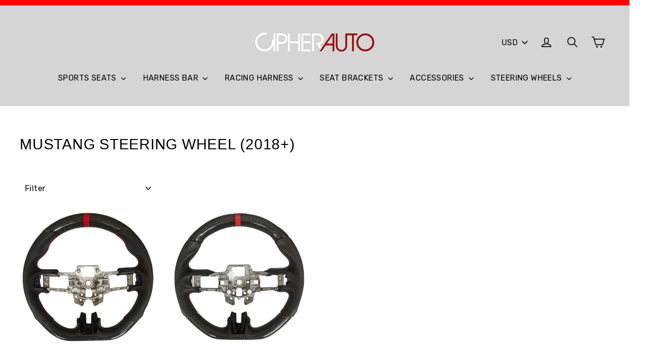

--- FILE ---
content_type: text/html; charset=utf-8
request_url: https://cipherauto.com/collections/mustang-steering-wheel-2018
body_size: 22710
content:
<!doctype html>
<!--[if IE 9 ]><html class="ie9 no-js"> <![endif]-->
<!--[if (gt IE 9)|!(IE)]><!--> <html class="no-js" lang="en"> <!--<![endif]-->
<head>
  <meta charset="utf-8">
  <meta http-equiv="X-UA-Compatible" content="IE=edge,chrome=1">
  <meta name="viewport" content="width=device-width,initial-scale=1">
  <meta name="theme-color" content="#ff0000">
  <link rel="canonical" href="https://cipherauto.com/collections/mustang-steering-wheel-2018"><link rel="shortcut icon" href="//cipherauto.com/cdn/shop/files/imageedit_1_2974860642_32x32.jpg?v=1613753726" type="image/png" />
<title>
  MUSTANG STEERING WHEEL (2018+)
&ndash; Cipher Auto
</title><meta property="og:site_name" content="Cipher Auto">
<meta property="og:url" content="https://cipherauto.com/collections/mustang-steering-wheel-2018">
<meta property="og:title" content="MUSTANG STEERING WHEEL (2018+)">
<meta property="og:type" content="website">
<meta property="og:description" content="Cipher Auto">
      <meta property="og:image" content="http://cipherauto.com/cdn/shop/files/MUSTANG18_CF_4708a1a1-ec75-48de-8eee-876d871424c7_1200x630.jpg?v=1687377258">
      <meta property="og:image" content="http://cipherauto.com/cdn/shop/files/MUSTANG18HYDRO_jpg_1200x630.png?v=1687377272">

      <meta property="og:image:secure_url" content="https://cipherauto.com/cdn/shop/files/MUSTANG18_CF_4708a1a1-ec75-48de-8eee-876d871424c7_1200x630.jpg?v=1687377258">
      <meta property="og:image:secure_url" content="https://cipherauto.com/cdn/shop/files/MUSTANG18HYDRO_jpg_1200x630.png?v=1687377272">
<meta name="twitter:site" content="@cipherauto">
<meta name="twitter:card" content="summary_large_image">
<meta name="twitter:title" content="MUSTANG STEERING WHEEL (2018+)">
<meta name="twitter:description" content="Cipher Auto">
<link href="//cipherauto.com/cdn/shop/t/8/assets/theme.scss.css?v=167535663072638767181700112902" rel="stylesheet" type="text/css" media="all" />
  
<link href="//fonts.googleapis.com/css?family=Rubik:400,700" rel="stylesheet" type="text/css" media="all" />


  <script>
    document.documentElement.className = document.documentElement.className.replace('no-js', 'js');

    window.theme = window.theme || {};
    theme.strings = {
      cartSavings: "You're saving [savings]",
      cartEmpty: "Your cart is currently empty."
    };
    theme.settings = {
      cartType: "drawer",
      moneyFormat: "${{amount}}"
    };
  </script>

  <script>window.performance && window.performance.mark && window.performance.mark('shopify.content_for_header.start');</script><meta name="google-site-verification" content="6tzWipYcT7ZKKh7AoSl92lo5ceR29B1_ULgKy4j-yks">
<meta name="facebook-domain-verification" content="ofhlu3vujbzw5gzee5f17jm7307l9l">
<meta id="shopify-digital-wallet" name="shopify-digital-wallet" content="/27921496/digital_wallets/dialog">
<meta name="shopify-checkout-api-token" content="f74ad279daf6dadb0206f101d8cf3e10">
<meta id="in-context-paypal-metadata" data-shop-id="27921496" data-venmo-supported="false" data-environment="production" data-locale="en_US" data-paypal-v4="true" data-currency="USD">
<link rel="alternate" type="application/atom+xml" title="Feed" href="/collections/mustang-steering-wheel-2018.atom" />
<link rel="alternate" type="application/json+oembed" href="https://cipherauto.com/collections/mustang-steering-wheel-2018.oembed">
<script async="async" src="/checkouts/internal/preloads.js?locale=en-US"></script>
<link rel="preconnect" href="https://shop.app" crossorigin="anonymous">
<script async="async" src="https://shop.app/checkouts/internal/preloads.js?locale=en-US&shop_id=27921496" crossorigin="anonymous"></script>
<script id="apple-pay-shop-capabilities" type="application/json">{"shopId":27921496,"countryCode":"US","currencyCode":"USD","merchantCapabilities":["supports3DS"],"merchantId":"gid:\/\/shopify\/Shop\/27921496","merchantName":"Cipher Auto","requiredBillingContactFields":["postalAddress","email","phone"],"requiredShippingContactFields":["postalAddress","email","phone"],"shippingType":"shipping","supportedNetworks":["visa","masterCard","amex","discover","elo","jcb"],"total":{"type":"pending","label":"Cipher Auto","amount":"1.00"},"shopifyPaymentsEnabled":true,"supportsSubscriptions":true}</script>
<script id="shopify-features" type="application/json">{"accessToken":"f74ad279daf6dadb0206f101d8cf3e10","betas":["rich-media-storefront-analytics"],"domain":"cipherauto.com","predictiveSearch":true,"shopId":27921496,"locale":"en"}</script>
<script>var Shopify = Shopify || {};
Shopify.shop = "cipher-auto.myshopify.com";
Shopify.locale = "en";
Shopify.currency = {"active":"USD","rate":"1.0"};
Shopify.country = "US";
Shopify.theme = {"name":"Motion - Backup - 28 Sept '18","id":33362870314,"schema_name":"Motion","schema_version":"2.2.0","theme_store_id":847,"role":"main"};
Shopify.theme.handle = "null";
Shopify.theme.style = {"id":null,"handle":null};
Shopify.cdnHost = "cipherauto.com/cdn";
Shopify.routes = Shopify.routes || {};
Shopify.routes.root = "/";</script>
<script type="module">!function(o){(o.Shopify=o.Shopify||{}).modules=!0}(window);</script>
<script>!function(o){function n(){var o=[];function n(){o.push(Array.prototype.slice.apply(arguments))}return n.q=o,n}var t=o.Shopify=o.Shopify||{};t.loadFeatures=n(),t.autoloadFeatures=n()}(window);</script>
<script>
  window.ShopifyPay = window.ShopifyPay || {};
  window.ShopifyPay.apiHost = "shop.app\/pay";
  window.ShopifyPay.redirectState = null;
</script>
<script id="shop-js-analytics" type="application/json">{"pageType":"collection"}</script>
<script defer="defer" async type="module" src="//cipherauto.com/cdn/shopifycloud/shop-js/modules/v2/client.init-shop-cart-sync_BT-GjEfc.en.esm.js"></script>
<script defer="defer" async type="module" src="//cipherauto.com/cdn/shopifycloud/shop-js/modules/v2/chunk.common_D58fp_Oc.esm.js"></script>
<script defer="defer" async type="module" src="//cipherauto.com/cdn/shopifycloud/shop-js/modules/v2/chunk.modal_xMitdFEc.esm.js"></script>
<script type="module">
  await import("//cipherauto.com/cdn/shopifycloud/shop-js/modules/v2/client.init-shop-cart-sync_BT-GjEfc.en.esm.js");
await import("//cipherauto.com/cdn/shopifycloud/shop-js/modules/v2/chunk.common_D58fp_Oc.esm.js");
await import("//cipherauto.com/cdn/shopifycloud/shop-js/modules/v2/chunk.modal_xMitdFEc.esm.js");

  window.Shopify.SignInWithShop?.initShopCartSync?.({"fedCMEnabled":true,"windoidEnabled":true});

</script>
<script>
  window.Shopify = window.Shopify || {};
  if (!window.Shopify.featureAssets) window.Shopify.featureAssets = {};
  window.Shopify.featureAssets['shop-js'] = {"shop-cart-sync":["modules/v2/client.shop-cart-sync_DZOKe7Ll.en.esm.js","modules/v2/chunk.common_D58fp_Oc.esm.js","modules/v2/chunk.modal_xMitdFEc.esm.js"],"init-fed-cm":["modules/v2/client.init-fed-cm_B6oLuCjv.en.esm.js","modules/v2/chunk.common_D58fp_Oc.esm.js","modules/v2/chunk.modal_xMitdFEc.esm.js"],"shop-cash-offers":["modules/v2/client.shop-cash-offers_D2sdYoxE.en.esm.js","modules/v2/chunk.common_D58fp_Oc.esm.js","modules/v2/chunk.modal_xMitdFEc.esm.js"],"shop-login-button":["modules/v2/client.shop-login-button_QeVjl5Y3.en.esm.js","modules/v2/chunk.common_D58fp_Oc.esm.js","modules/v2/chunk.modal_xMitdFEc.esm.js"],"pay-button":["modules/v2/client.pay-button_DXTOsIq6.en.esm.js","modules/v2/chunk.common_D58fp_Oc.esm.js","modules/v2/chunk.modal_xMitdFEc.esm.js"],"shop-button":["modules/v2/client.shop-button_DQZHx9pm.en.esm.js","modules/v2/chunk.common_D58fp_Oc.esm.js","modules/v2/chunk.modal_xMitdFEc.esm.js"],"avatar":["modules/v2/client.avatar_BTnouDA3.en.esm.js"],"init-windoid":["modules/v2/client.init-windoid_CR1B-cfM.en.esm.js","modules/v2/chunk.common_D58fp_Oc.esm.js","modules/v2/chunk.modal_xMitdFEc.esm.js"],"init-shop-for-new-customer-accounts":["modules/v2/client.init-shop-for-new-customer-accounts_C_vY_xzh.en.esm.js","modules/v2/client.shop-login-button_QeVjl5Y3.en.esm.js","modules/v2/chunk.common_D58fp_Oc.esm.js","modules/v2/chunk.modal_xMitdFEc.esm.js"],"init-shop-email-lookup-coordinator":["modules/v2/client.init-shop-email-lookup-coordinator_BI7n9ZSv.en.esm.js","modules/v2/chunk.common_D58fp_Oc.esm.js","modules/v2/chunk.modal_xMitdFEc.esm.js"],"init-shop-cart-sync":["modules/v2/client.init-shop-cart-sync_BT-GjEfc.en.esm.js","modules/v2/chunk.common_D58fp_Oc.esm.js","modules/v2/chunk.modal_xMitdFEc.esm.js"],"shop-toast-manager":["modules/v2/client.shop-toast-manager_DiYdP3xc.en.esm.js","modules/v2/chunk.common_D58fp_Oc.esm.js","modules/v2/chunk.modal_xMitdFEc.esm.js"],"init-customer-accounts":["modules/v2/client.init-customer-accounts_D9ZNqS-Q.en.esm.js","modules/v2/client.shop-login-button_QeVjl5Y3.en.esm.js","modules/v2/chunk.common_D58fp_Oc.esm.js","modules/v2/chunk.modal_xMitdFEc.esm.js"],"init-customer-accounts-sign-up":["modules/v2/client.init-customer-accounts-sign-up_iGw4briv.en.esm.js","modules/v2/client.shop-login-button_QeVjl5Y3.en.esm.js","modules/v2/chunk.common_D58fp_Oc.esm.js","modules/v2/chunk.modal_xMitdFEc.esm.js"],"shop-follow-button":["modules/v2/client.shop-follow-button_CqMgW2wH.en.esm.js","modules/v2/chunk.common_D58fp_Oc.esm.js","modules/v2/chunk.modal_xMitdFEc.esm.js"],"checkout-modal":["modules/v2/client.checkout-modal_xHeaAweL.en.esm.js","modules/v2/chunk.common_D58fp_Oc.esm.js","modules/v2/chunk.modal_xMitdFEc.esm.js"],"shop-login":["modules/v2/client.shop-login_D91U-Q7h.en.esm.js","modules/v2/chunk.common_D58fp_Oc.esm.js","modules/v2/chunk.modal_xMitdFEc.esm.js"],"lead-capture":["modules/v2/client.lead-capture_BJmE1dJe.en.esm.js","modules/v2/chunk.common_D58fp_Oc.esm.js","modules/v2/chunk.modal_xMitdFEc.esm.js"],"payment-terms":["modules/v2/client.payment-terms_Ci9AEqFq.en.esm.js","modules/v2/chunk.common_D58fp_Oc.esm.js","modules/v2/chunk.modal_xMitdFEc.esm.js"]};
</script>
<script>(function() {
  var isLoaded = false;
  function asyncLoad() {
    if (isLoaded) return;
    isLoaded = true;
    var urls = ["https:\/\/www.paypal.com\/tagmanager\/pptm.js?id=774c1d94-ba94-4a51-b9b6-539b06b82779\u0026shop=cipher-auto.myshopify.com","https:\/\/cdn.shopify.com\/s\/files\/1\/2792\/1496\/t\/8\/assets\/affirmShopify.js?v=1647912209\u0026shop=cipher-auto.myshopify.com"];
    for (var i = 0; i < urls.length; i++) {
      var s = document.createElement('script');
      s.type = 'text/javascript';
      s.async = true;
      s.src = urls[i];
      var x = document.getElementsByTagName('script')[0];
      x.parentNode.insertBefore(s, x);
    }
  };
  if(window.attachEvent) {
    window.attachEvent('onload', asyncLoad);
  } else {
    window.addEventListener('load', asyncLoad, false);
  }
})();</script>
<script id="__st">var __st={"a":27921496,"offset":-28800,"reqid":"08361933-e1c8-4bb5-8420-c20d5e2ad6b7-1769365709","pageurl":"cipherauto.com\/collections\/mustang-steering-wheel-2018","u":"5d48a6e58ac6","p":"collection","rtyp":"collection","rid":262196953130};</script>
<script>window.ShopifyPaypalV4VisibilityTracking = true;</script>
<script id="captcha-bootstrap">!function(){'use strict';const t='contact',e='account',n='new_comment',o=[[t,t],['blogs',n],['comments',n],[t,'customer']],c=[[e,'customer_login'],[e,'guest_login'],[e,'recover_customer_password'],[e,'create_customer']],r=t=>t.map((([t,e])=>`form[action*='/${t}']:not([data-nocaptcha='true']) input[name='form_type'][value='${e}']`)).join(','),a=t=>()=>t?[...document.querySelectorAll(t)].map((t=>t.form)):[];function s(){const t=[...o],e=r(t);return a(e)}const i='password',u='form_key',d=['recaptcha-v3-token','g-recaptcha-response','h-captcha-response',i],f=()=>{try{return window.sessionStorage}catch{return}},m='__shopify_v',_=t=>t.elements[u];function p(t,e,n=!1){try{const o=window.sessionStorage,c=JSON.parse(o.getItem(e)),{data:r}=function(t){const{data:e,action:n}=t;return t[m]||n?{data:e,action:n}:{data:t,action:n}}(c);for(const[e,n]of Object.entries(r))t.elements[e]&&(t.elements[e].value=n);n&&o.removeItem(e)}catch(o){console.error('form repopulation failed',{error:o})}}const l='form_type',E='cptcha';function T(t){t.dataset[E]=!0}const w=window,h=w.document,L='Shopify',v='ce_forms',y='captcha';let A=!1;((t,e)=>{const n=(g='f06e6c50-85a8-45c8-87d0-21a2b65856fe',I='https://cdn.shopify.com/shopifycloud/storefront-forms-hcaptcha/ce_storefront_forms_captcha_hcaptcha.v1.5.2.iife.js',D={infoText:'Protected by hCaptcha',privacyText:'Privacy',termsText:'Terms'},(t,e,n)=>{const o=w[L][v],c=o.bindForm;if(c)return c(t,g,e,D).then(n);var r;o.q.push([[t,g,e,D],n]),r=I,A||(h.body.append(Object.assign(h.createElement('script'),{id:'captcha-provider',async:!0,src:r})),A=!0)});var g,I,D;w[L]=w[L]||{},w[L][v]=w[L][v]||{},w[L][v].q=[],w[L][y]=w[L][y]||{},w[L][y].protect=function(t,e){n(t,void 0,e),T(t)},Object.freeze(w[L][y]),function(t,e,n,w,h,L){const[v,y,A,g]=function(t,e,n){const i=e?o:[],u=t?c:[],d=[...i,...u],f=r(d),m=r(i),_=r(d.filter((([t,e])=>n.includes(e))));return[a(f),a(m),a(_),s()]}(w,h,L),I=t=>{const e=t.target;return e instanceof HTMLFormElement?e:e&&e.form},D=t=>v().includes(t);t.addEventListener('submit',(t=>{const e=I(t);if(!e)return;const n=D(e)&&!e.dataset.hcaptchaBound&&!e.dataset.recaptchaBound,o=_(e),c=g().includes(e)&&(!o||!o.value);(n||c)&&t.preventDefault(),c&&!n&&(function(t){try{if(!f())return;!function(t){const e=f();if(!e)return;const n=_(t);if(!n)return;const o=n.value;o&&e.removeItem(o)}(t);const e=Array.from(Array(32),(()=>Math.random().toString(36)[2])).join('');!function(t,e){_(t)||t.append(Object.assign(document.createElement('input'),{type:'hidden',name:u})),t.elements[u].value=e}(t,e),function(t,e){const n=f();if(!n)return;const o=[...t.querySelectorAll(`input[type='${i}']`)].map((({name:t})=>t)),c=[...d,...o],r={};for(const[a,s]of new FormData(t).entries())c.includes(a)||(r[a]=s);n.setItem(e,JSON.stringify({[m]:1,action:t.action,data:r}))}(t,e)}catch(e){console.error('failed to persist form',e)}}(e),e.submit())}));const S=(t,e)=>{t&&!t.dataset[E]&&(n(t,e.some((e=>e===t))),T(t))};for(const o of['focusin','change'])t.addEventListener(o,(t=>{const e=I(t);D(e)&&S(e,y())}));const B=e.get('form_key'),M=e.get(l),P=B&&M;t.addEventListener('DOMContentLoaded',(()=>{const t=y();if(P)for(const e of t)e.elements[l].value===M&&p(e,B);[...new Set([...A(),...v().filter((t=>'true'===t.dataset.shopifyCaptcha))])].forEach((e=>S(e,t)))}))}(h,new URLSearchParams(w.location.search),n,t,e,['guest_login'])})(!0,!0)}();</script>
<script integrity="sha256-4kQ18oKyAcykRKYeNunJcIwy7WH5gtpwJnB7kiuLZ1E=" data-source-attribution="shopify.loadfeatures" defer="defer" src="//cipherauto.com/cdn/shopifycloud/storefront/assets/storefront/load_feature-a0a9edcb.js" crossorigin="anonymous"></script>
<script crossorigin="anonymous" defer="defer" src="//cipherauto.com/cdn/shopifycloud/storefront/assets/shopify_pay/storefront-65b4c6d7.js?v=20250812"></script>
<script data-source-attribution="shopify.dynamic_checkout.dynamic.init">var Shopify=Shopify||{};Shopify.PaymentButton=Shopify.PaymentButton||{isStorefrontPortableWallets:!0,init:function(){window.Shopify.PaymentButton.init=function(){};var t=document.createElement("script");t.src="https://cipherauto.com/cdn/shopifycloud/portable-wallets/latest/portable-wallets.en.js",t.type="module",document.head.appendChild(t)}};
</script>
<script data-source-attribution="shopify.dynamic_checkout.buyer_consent">
  function portableWalletsHideBuyerConsent(e){var t=document.getElementById("shopify-buyer-consent"),n=document.getElementById("shopify-subscription-policy-button");t&&n&&(t.classList.add("hidden"),t.setAttribute("aria-hidden","true"),n.removeEventListener("click",e))}function portableWalletsShowBuyerConsent(e){var t=document.getElementById("shopify-buyer-consent"),n=document.getElementById("shopify-subscription-policy-button");t&&n&&(t.classList.remove("hidden"),t.removeAttribute("aria-hidden"),n.addEventListener("click",e))}window.Shopify?.PaymentButton&&(window.Shopify.PaymentButton.hideBuyerConsent=portableWalletsHideBuyerConsent,window.Shopify.PaymentButton.showBuyerConsent=portableWalletsShowBuyerConsent);
</script>
<script data-source-attribution="shopify.dynamic_checkout.cart.bootstrap">document.addEventListener("DOMContentLoaded",(function(){function t(){return document.querySelector("shopify-accelerated-checkout-cart, shopify-accelerated-checkout")}if(t())Shopify.PaymentButton.init();else{new MutationObserver((function(e,n){t()&&(Shopify.PaymentButton.init(),n.disconnect())})).observe(document.body,{childList:!0,subtree:!0})}}));
</script>
<link id="shopify-accelerated-checkout-styles" rel="stylesheet" media="screen" href="https://cipherauto.com/cdn/shopifycloud/portable-wallets/latest/accelerated-checkout-backwards-compat.css" crossorigin="anonymous">
<style id="shopify-accelerated-checkout-cart">
        #shopify-buyer-consent {
  margin-top: 1em;
  display: inline-block;
  width: 100%;
}

#shopify-buyer-consent.hidden {
  display: none;
}

#shopify-subscription-policy-button {
  background: none;
  border: none;
  padding: 0;
  text-decoration: underline;
  font-size: inherit;
  cursor: pointer;
}

#shopify-subscription-policy-button::before {
  box-shadow: none;
}

      </style>

<script>window.performance && window.performance.mark && window.performance.mark('shopify.content_for_header.end');</script>
  <!--[if lt IE 9]>
<script src="//cdnjs.cloudflare.com/ajax/libs/html5shiv/3.7.2/html5shiv.min.js" type="text/javascript"></script>
<![endif]-->
<!--[if (lte IE 9) ]><script src="//cipherauto.com/cdn/shop/t/8/assets/match-media.min.js?v=159635276924582161481538124529" type="text/javascript"></script><![endif]-->


  <script src="//ajax.googleapis.com/ajax/libs/jquery/3.1.0/jquery.min.js" type="text/javascript"></script>

  <!--[if (gt IE 9)|!(IE)]><!--><script src="//cipherauto.com/cdn/shop/t/8/assets/vendor.js?v=159915124504125648591538124531" defer="defer"></script><!--<![endif]-->
<!--[if lte IE 9]><script src="//cipherauto.com/cdn/shop/t/8/assets/vendor.js?v=159915124504125648591538124531"></script><![endif]-->


  
    <!--[if (gt IE 9)|!(IE)]><!--><script src="/services/javascripts/currencies.js" defer="defer"></script><!--<![endif]-->
    <!--[if lte IE 9]><script src="/services/javascripts/currencies.js"></script><![endif]-->
    <!--[if (gt IE 9)|!(IE)]><!--><script src="//cipherauto.com/cdn/shop/t/8/assets/jquery.currencies.min.js?v=1957065224795618941538124528" defer="defer"></script><!--<![endif]-->
<!--[if lte IE 9]><script src="//cipherauto.com/cdn/shop/t/8/assets/jquery.currencies.min.js?v=1957065224795618941538124528"></script><![endif]-->

  

  <!--[if (gt IE 9)|!(IE)]><!--><script src="//cipherauto.com/cdn/shop/t/8/assets/theme.js?v=178349913069521416771538124539" defer="defer"></script><!--<![endif]-->
<!--[if lte IE 9]><script src="//cipherauto.com/cdn/shop/t/8/assets/theme.js?v=178349913069521416771538124539"></script><![endif]-->

<link rel="stylesheet" href="//cipherauto.com/cdn/shop/t/8/assets/sca-pp.css?v=26248894406678077071538124530">
 <script>
  
  SCAPPShop = {};
    
  </script>
<script src="//cipherauto.com/cdn/shop/t/8/assets/sca-pp-initial.js?v=62319922058204433461538124530" type="text/javascript"></script>
   
 

<script>window.__pagefly_analytics_settings__={"acceptTracking":false};</script>

<script>(function(w,d,t,r,u){var f,n,i;w[u]=w[u]||[],f=function(){var o={ti:"187220800", enableAutoSpaTracking: true};o.q=w[u],w[u]=new UET(o),w[u].push("pageLoad")},n=d.createElement(t),n.src=r,n.async=1,n.onload=n.onreadystatechange=function(){var s=this.readyState;s&&s!=="loaded"&&s!=="complete"||(f(),n.onload=n.onreadystatechange=null)},i=d.getElementsByTagName(t)[0],i.parentNode.insertBefore(n,i)})(window,document,"script","//bat.bing.com/bat.js","uetq");</script>

 

<!-- BEGIN app block: shopify://apps/pagefly-page-builder/blocks/app-embed/83e179f7-59a0-4589-8c66-c0dddf959200 -->

<!-- BEGIN app snippet: pagefly-cro-ab-testing-main -->







<script>
  ;(function () {
    const url = new URL(window.location)
    const viewParam = url.searchParams.get('view')
    if (viewParam && viewParam.includes('variant-pf-')) {
      url.searchParams.set('pf_v', viewParam)
      url.searchParams.delete('view')
      window.history.replaceState({}, '', url)
    }
  })()
</script>



<script type='module'>
  
  window.PAGEFLY_CRO = window.PAGEFLY_CRO || {}

  window.PAGEFLY_CRO['data_debug'] = {
    original_template_suffix: "all_collections",
    allow_ab_test: false,
    ab_test_start_time: 0,
    ab_test_end_time: 0,
    today_date_time: 1769365709000,
  }
  window.PAGEFLY_CRO['GA4'] = { enabled: false}
</script>

<!-- END app snippet -->








  <script src='https://cdn.shopify.com/extensions/019bb4f9-aed6-78a3-be91-e9d44663e6bf/pagefly-page-builder-215/assets/pagefly-helper.js' defer='defer'></script>

  <script src='https://cdn.shopify.com/extensions/019bb4f9-aed6-78a3-be91-e9d44663e6bf/pagefly-page-builder-215/assets/pagefly-general-helper.js' defer='defer'></script>

  <script src='https://cdn.shopify.com/extensions/019bb4f9-aed6-78a3-be91-e9d44663e6bf/pagefly-page-builder-215/assets/pagefly-snap-slider.js' defer='defer'></script>

  <script src='https://cdn.shopify.com/extensions/019bb4f9-aed6-78a3-be91-e9d44663e6bf/pagefly-page-builder-215/assets/pagefly-slideshow-v3.js' defer='defer'></script>

  <script src='https://cdn.shopify.com/extensions/019bb4f9-aed6-78a3-be91-e9d44663e6bf/pagefly-page-builder-215/assets/pagefly-slideshow-v4.js' defer='defer'></script>

  <script src='https://cdn.shopify.com/extensions/019bb4f9-aed6-78a3-be91-e9d44663e6bf/pagefly-page-builder-215/assets/pagefly-glider.js' defer='defer'></script>

  <script src='https://cdn.shopify.com/extensions/019bb4f9-aed6-78a3-be91-e9d44663e6bf/pagefly-page-builder-215/assets/pagefly-slideshow-v1-v2.js' defer='defer'></script>

  <script src='https://cdn.shopify.com/extensions/019bb4f9-aed6-78a3-be91-e9d44663e6bf/pagefly-page-builder-215/assets/pagefly-product-media.js' defer='defer'></script>

  <script src='https://cdn.shopify.com/extensions/019bb4f9-aed6-78a3-be91-e9d44663e6bf/pagefly-page-builder-215/assets/pagefly-product.js' defer='defer'></script>


<script id='pagefly-helper-data' type='application/json'>
  {
    "page_optimization": {
      "assets_prefetching": false
    },
    "elements_asset_mapper": {
      "Accordion": "https://cdn.shopify.com/extensions/019bb4f9-aed6-78a3-be91-e9d44663e6bf/pagefly-page-builder-215/assets/pagefly-accordion.js",
      "Accordion3": "https://cdn.shopify.com/extensions/019bb4f9-aed6-78a3-be91-e9d44663e6bf/pagefly-page-builder-215/assets/pagefly-accordion3.js",
      "CountDown": "https://cdn.shopify.com/extensions/019bb4f9-aed6-78a3-be91-e9d44663e6bf/pagefly-page-builder-215/assets/pagefly-countdown.js",
      "GMap1": "https://cdn.shopify.com/extensions/019bb4f9-aed6-78a3-be91-e9d44663e6bf/pagefly-page-builder-215/assets/pagefly-gmap.js",
      "GMap2": "https://cdn.shopify.com/extensions/019bb4f9-aed6-78a3-be91-e9d44663e6bf/pagefly-page-builder-215/assets/pagefly-gmap.js",
      "GMapBasicV2": "https://cdn.shopify.com/extensions/019bb4f9-aed6-78a3-be91-e9d44663e6bf/pagefly-page-builder-215/assets/pagefly-gmap.js",
      "GMapAdvancedV2": "https://cdn.shopify.com/extensions/019bb4f9-aed6-78a3-be91-e9d44663e6bf/pagefly-page-builder-215/assets/pagefly-gmap.js",
      "HTML.Video": "https://cdn.shopify.com/extensions/019bb4f9-aed6-78a3-be91-e9d44663e6bf/pagefly-page-builder-215/assets/pagefly-htmlvideo.js",
      "HTML.Video2": "https://cdn.shopify.com/extensions/019bb4f9-aed6-78a3-be91-e9d44663e6bf/pagefly-page-builder-215/assets/pagefly-htmlvideo2.js",
      "HTML.Video3": "https://cdn.shopify.com/extensions/019bb4f9-aed6-78a3-be91-e9d44663e6bf/pagefly-page-builder-215/assets/pagefly-htmlvideo2.js",
      "BackgroundVideo": "https://cdn.shopify.com/extensions/019bb4f9-aed6-78a3-be91-e9d44663e6bf/pagefly-page-builder-215/assets/pagefly-htmlvideo2.js",
      "Instagram": "https://cdn.shopify.com/extensions/019bb4f9-aed6-78a3-be91-e9d44663e6bf/pagefly-page-builder-215/assets/pagefly-instagram.js",
      "Instagram2": "https://cdn.shopify.com/extensions/019bb4f9-aed6-78a3-be91-e9d44663e6bf/pagefly-page-builder-215/assets/pagefly-instagram.js",
      "Insta3": "https://cdn.shopify.com/extensions/019bb4f9-aed6-78a3-be91-e9d44663e6bf/pagefly-page-builder-215/assets/pagefly-instagram3.js",
      "Tabs": "https://cdn.shopify.com/extensions/019bb4f9-aed6-78a3-be91-e9d44663e6bf/pagefly-page-builder-215/assets/pagefly-tab.js",
      "Tabs3": "https://cdn.shopify.com/extensions/019bb4f9-aed6-78a3-be91-e9d44663e6bf/pagefly-page-builder-215/assets/pagefly-tab3.js",
      "ProductBox": "https://cdn.shopify.com/extensions/019bb4f9-aed6-78a3-be91-e9d44663e6bf/pagefly-page-builder-215/assets/pagefly-cart.js",
      "FBPageBox2": "https://cdn.shopify.com/extensions/019bb4f9-aed6-78a3-be91-e9d44663e6bf/pagefly-page-builder-215/assets/pagefly-facebook.js",
      "FBLikeButton2": "https://cdn.shopify.com/extensions/019bb4f9-aed6-78a3-be91-e9d44663e6bf/pagefly-page-builder-215/assets/pagefly-facebook.js",
      "TwitterFeed2": "https://cdn.shopify.com/extensions/019bb4f9-aed6-78a3-be91-e9d44663e6bf/pagefly-page-builder-215/assets/pagefly-twitter.js",
      "Paragraph4": "https://cdn.shopify.com/extensions/019bb4f9-aed6-78a3-be91-e9d44663e6bf/pagefly-page-builder-215/assets/pagefly-paragraph4.js",

      "AliReviews": "https://cdn.shopify.com/extensions/019bb4f9-aed6-78a3-be91-e9d44663e6bf/pagefly-page-builder-215/assets/pagefly-3rd-elements.js",
      "BackInStock": "https://cdn.shopify.com/extensions/019bb4f9-aed6-78a3-be91-e9d44663e6bf/pagefly-page-builder-215/assets/pagefly-3rd-elements.js",
      "GloboBackInStock": "https://cdn.shopify.com/extensions/019bb4f9-aed6-78a3-be91-e9d44663e6bf/pagefly-page-builder-215/assets/pagefly-3rd-elements.js",
      "GrowaveWishlist": "https://cdn.shopify.com/extensions/019bb4f9-aed6-78a3-be91-e9d44663e6bf/pagefly-page-builder-215/assets/pagefly-3rd-elements.js",
      "InfiniteOptionsShopPad": "https://cdn.shopify.com/extensions/019bb4f9-aed6-78a3-be91-e9d44663e6bf/pagefly-page-builder-215/assets/pagefly-3rd-elements.js",
      "InkybayProductPersonalizer": "https://cdn.shopify.com/extensions/019bb4f9-aed6-78a3-be91-e9d44663e6bf/pagefly-page-builder-215/assets/pagefly-3rd-elements.js",
      "LimeSpot": "https://cdn.shopify.com/extensions/019bb4f9-aed6-78a3-be91-e9d44663e6bf/pagefly-page-builder-215/assets/pagefly-3rd-elements.js",
      "Loox": "https://cdn.shopify.com/extensions/019bb4f9-aed6-78a3-be91-e9d44663e6bf/pagefly-page-builder-215/assets/pagefly-3rd-elements.js",
      "Opinew": "https://cdn.shopify.com/extensions/019bb4f9-aed6-78a3-be91-e9d44663e6bf/pagefly-page-builder-215/assets/pagefly-3rd-elements.js",
      "Powr": "https://cdn.shopify.com/extensions/019bb4f9-aed6-78a3-be91-e9d44663e6bf/pagefly-page-builder-215/assets/pagefly-3rd-elements.js",
      "ProductReviews": "https://cdn.shopify.com/extensions/019bb4f9-aed6-78a3-be91-e9d44663e6bf/pagefly-page-builder-215/assets/pagefly-3rd-elements.js",
      "PushOwl": "https://cdn.shopify.com/extensions/019bb4f9-aed6-78a3-be91-e9d44663e6bf/pagefly-page-builder-215/assets/pagefly-3rd-elements.js",
      "ReCharge": "https://cdn.shopify.com/extensions/019bb4f9-aed6-78a3-be91-e9d44663e6bf/pagefly-page-builder-215/assets/pagefly-3rd-elements.js",
      "Rivyo": "https://cdn.shopify.com/extensions/019bb4f9-aed6-78a3-be91-e9d44663e6bf/pagefly-page-builder-215/assets/pagefly-3rd-elements.js",
      "TrackingMore": "https://cdn.shopify.com/extensions/019bb4f9-aed6-78a3-be91-e9d44663e6bf/pagefly-page-builder-215/assets/pagefly-3rd-elements.js",
      "Vitals": "https://cdn.shopify.com/extensions/019bb4f9-aed6-78a3-be91-e9d44663e6bf/pagefly-page-builder-215/assets/pagefly-3rd-elements.js",
      "Wiser": "https://cdn.shopify.com/extensions/019bb4f9-aed6-78a3-be91-e9d44663e6bf/pagefly-page-builder-215/assets/pagefly-3rd-elements.js"
    },
    "custom_elements_mapper": {
      "pf-click-action-element": "https://cdn.shopify.com/extensions/019bb4f9-aed6-78a3-be91-e9d44663e6bf/pagefly-page-builder-215/assets/pagefly-click-action-element.js",
      "pf-dialog-element": "https://cdn.shopify.com/extensions/019bb4f9-aed6-78a3-be91-e9d44663e6bf/pagefly-page-builder-215/assets/pagefly-dialog-element.js"
    }
  }
</script>


<!-- END app block --><link href="https://monorail-edge.shopifysvc.com" rel="dns-prefetch">
<script>(function(){if ("sendBeacon" in navigator && "performance" in window) {try {var session_token_from_headers = performance.getEntriesByType('navigation')[0].serverTiming.find(x => x.name == '_s').description;} catch {var session_token_from_headers = undefined;}var session_cookie_matches = document.cookie.match(/_shopify_s=([^;]*)/);var session_token_from_cookie = session_cookie_matches && session_cookie_matches.length === 2 ? session_cookie_matches[1] : "";var session_token = session_token_from_headers || session_token_from_cookie || "";function handle_abandonment_event(e) {var entries = performance.getEntries().filter(function(entry) {return /monorail-edge.shopifysvc.com/.test(entry.name);});if (!window.abandonment_tracked && entries.length === 0) {window.abandonment_tracked = true;var currentMs = Date.now();var navigation_start = performance.timing.navigationStart;var payload = {shop_id: 27921496,url: window.location.href,navigation_start,duration: currentMs - navigation_start,session_token,page_type: "collection"};window.navigator.sendBeacon("https://monorail-edge.shopifysvc.com/v1/produce", JSON.stringify({schema_id: "online_store_buyer_site_abandonment/1.1",payload: payload,metadata: {event_created_at_ms: currentMs,event_sent_at_ms: currentMs}}));}}window.addEventListener('pagehide', handle_abandonment_event);}}());</script>
<script id="web-pixels-manager-setup">(function e(e,d,r,n,o){if(void 0===o&&(o={}),!Boolean(null===(a=null===(i=window.Shopify)||void 0===i?void 0:i.analytics)||void 0===a?void 0:a.replayQueue)){var i,a;window.Shopify=window.Shopify||{};var t=window.Shopify;t.analytics=t.analytics||{};var s=t.analytics;s.replayQueue=[],s.publish=function(e,d,r){return s.replayQueue.push([e,d,r]),!0};try{self.performance.mark("wpm:start")}catch(e){}var l=function(){var e={modern:/Edge?\/(1{2}[4-9]|1[2-9]\d|[2-9]\d{2}|\d{4,})\.\d+(\.\d+|)|Firefox\/(1{2}[4-9]|1[2-9]\d|[2-9]\d{2}|\d{4,})\.\d+(\.\d+|)|Chrom(ium|e)\/(9{2}|\d{3,})\.\d+(\.\d+|)|(Maci|X1{2}).+ Version\/(15\.\d+|(1[6-9]|[2-9]\d|\d{3,})\.\d+)([,.]\d+|)( \(\w+\)|)( Mobile\/\w+|) Safari\/|Chrome.+OPR\/(9{2}|\d{3,})\.\d+\.\d+|(CPU[ +]OS|iPhone[ +]OS|CPU[ +]iPhone|CPU IPhone OS|CPU iPad OS)[ +]+(15[._]\d+|(1[6-9]|[2-9]\d|\d{3,})[._]\d+)([._]\d+|)|Android:?[ /-](13[3-9]|1[4-9]\d|[2-9]\d{2}|\d{4,})(\.\d+|)(\.\d+|)|Android.+Firefox\/(13[5-9]|1[4-9]\d|[2-9]\d{2}|\d{4,})\.\d+(\.\d+|)|Android.+Chrom(ium|e)\/(13[3-9]|1[4-9]\d|[2-9]\d{2}|\d{4,})\.\d+(\.\d+|)|SamsungBrowser\/([2-9]\d|\d{3,})\.\d+/,legacy:/Edge?\/(1[6-9]|[2-9]\d|\d{3,})\.\d+(\.\d+|)|Firefox\/(5[4-9]|[6-9]\d|\d{3,})\.\d+(\.\d+|)|Chrom(ium|e)\/(5[1-9]|[6-9]\d|\d{3,})\.\d+(\.\d+|)([\d.]+$|.*Safari\/(?![\d.]+ Edge\/[\d.]+$))|(Maci|X1{2}).+ Version\/(10\.\d+|(1[1-9]|[2-9]\d|\d{3,})\.\d+)([,.]\d+|)( \(\w+\)|)( Mobile\/\w+|) Safari\/|Chrome.+OPR\/(3[89]|[4-9]\d|\d{3,})\.\d+\.\d+|(CPU[ +]OS|iPhone[ +]OS|CPU[ +]iPhone|CPU IPhone OS|CPU iPad OS)[ +]+(10[._]\d+|(1[1-9]|[2-9]\d|\d{3,})[._]\d+)([._]\d+|)|Android:?[ /-](13[3-9]|1[4-9]\d|[2-9]\d{2}|\d{4,})(\.\d+|)(\.\d+|)|Mobile Safari.+OPR\/([89]\d|\d{3,})\.\d+\.\d+|Android.+Firefox\/(13[5-9]|1[4-9]\d|[2-9]\d{2}|\d{4,})\.\d+(\.\d+|)|Android.+Chrom(ium|e)\/(13[3-9]|1[4-9]\d|[2-9]\d{2}|\d{4,})\.\d+(\.\d+|)|Android.+(UC? ?Browser|UCWEB|U3)[ /]?(15\.([5-9]|\d{2,})|(1[6-9]|[2-9]\d|\d{3,})\.\d+)\.\d+|SamsungBrowser\/(5\.\d+|([6-9]|\d{2,})\.\d+)|Android.+MQ{2}Browser\/(14(\.(9|\d{2,})|)|(1[5-9]|[2-9]\d|\d{3,})(\.\d+|))(\.\d+|)|K[Aa][Ii]OS\/(3\.\d+|([4-9]|\d{2,})\.\d+)(\.\d+|)/},d=e.modern,r=e.legacy,n=navigator.userAgent;return n.match(d)?"modern":n.match(r)?"legacy":"unknown"}(),u="modern"===l?"modern":"legacy",c=(null!=n?n:{modern:"",legacy:""})[u],f=function(e){return[e.baseUrl,"/wpm","/b",e.hashVersion,"modern"===e.buildTarget?"m":"l",".js"].join("")}({baseUrl:d,hashVersion:r,buildTarget:u}),m=function(e){var d=e.version,r=e.bundleTarget,n=e.surface,o=e.pageUrl,i=e.monorailEndpoint;return{emit:function(e){var a=e.status,t=e.errorMsg,s=(new Date).getTime(),l=JSON.stringify({metadata:{event_sent_at_ms:s},events:[{schema_id:"web_pixels_manager_load/3.1",payload:{version:d,bundle_target:r,page_url:o,status:a,surface:n,error_msg:t},metadata:{event_created_at_ms:s}}]});if(!i)return console&&console.warn&&console.warn("[Web Pixels Manager] No Monorail endpoint provided, skipping logging."),!1;try{return self.navigator.sendBeacon.bind(self.navigator)(i,l)}catch(e){}var u=new XMLHttpRequest;try{return u.open("POST",i,!0),u.setRequestHeader("Content-Type","text/plain"),u.send(l),!0}catch(e){return console&&console.warn&&console.warn("[Web Pixels Manager] Got an unhandled error while logging to Monorail."),!1}}}}({version:r,bundleTarget:l,surface:e.surface,pageUrl:self.location.href,monorailEndpoint:e.monorailEndpoint});try{o.browserTarget=l,function(e){var d=e.src,r=e.async,n=void 0===r||r,o=e.onload,i=e.onerror,a=e.sri,t=e.scriptDataAttributes,s=void 0===t?{}:t,l=document.createElement("script"),u=document.querySelector("head"),c=document.querySelector("body");if(l.async=n,l.src=d,a&&(l.integrity=a,l.crossOrigin="anonymous"),s)for(var f in s)if(Object.prototype.hasOwnProperty.call(s,f))try{l.dataset[f]=s[f]}catch(e){}if(o&&l.addEventListener("load",o),i&&l.addEventListener("error",i),u)u.appendChild(l);else{if(!c)throw new Error("Did not find a head or body element to append the script");c.appendChild(l)}}({src:f,async:!0,onload:function(){if(!function(){var e,d;return Boolean(null===(d=null===(e=window.Shopify)||void 0===e?void 0:e.analytics)||void 0===d?void 0:d.initialized)}()){var d=window.webPixelsManager.init(e)||void 0;if(d){var r=window.Shopify.analytics;r.replayQueue.forEach((function(e){var r=e[0],n=e[1],o=e[2];d.publishCustomEvent(r,n,o)})),r.replayQueue=[],r.publish=d.publishCustomEvent,r.visitor=d.visitor,r.initialized=!0}}},onerror:function(){return m.emit({status:"failed",errorMsg:"".concat(f," has failed to load")})},sri:function(e){var d=/^sha384-[A-Za-z0-9+/=]+$/;return"string"==typeof e&&d.test(e)}(c)?c:"",scriptDataAttributes:o}),m.emit({status:"loading"})}catch(e){m.emit({status:"failed",errorMsg:(null==e?void 0:e.message)||"Unknown error"})}}})({shopId: 27921496,storefrontBaseUrl: "https://cipherauto.com",extensionsBaseUrl: "https://extensions.shopifycdn.com/cdn/shopifycloud/web-pixels-manager",monorailEndpoint: "https://monorail-edge.shopifysvc.com/unstable/produce_batch",surface: "storefront-renderer",enabledBetaFlags: ["2dca8a86"],webPixelsConfigList: [{"id":"396984362","configuration":"{\"config\":\"{\\\"google_tag_ids\\\":[\\\"G-P54C1G6RPJ\\\",\\\"GT-55NTXVF\\\"],\\\"target_country\\\":\\\"US\\\",\\\"gtag_events\\\":[{\\\"type\\\":\\\"search\\\",\\\"action_label\\\":\\\"G-P54C1G6RPJ\\\"},{\\\"type\\\":\\\"begin_checkout\\\",\\\"action_label\\\":\\\"G-P54C1G6RPJ\\\"},{\\\"type\\\":\\\"view_item\\\",\\\"action_label\\\":[\\\"G-P54C1G6RPJ\\\",\\\"MC-KPXKN1EVJQ\\\"]},{\\\"type\\\":\\\"purchase\\\",\\\"action_label\\\":[\\\"G-P54C1G6RPJ\\\",\\\"MC-KPXKN1EVJQ\\\"]},{\\\"type\\\":\\\"page_view\\\",\\\"action_label\\\":[\\\"G-P54C1G6RPJ\\\",\\\"MC-KPXKN1EVJQ\\\"]},{\\\"type\\\":\\\"add_payment_info\\\",\\\"action_label\\\":\\\"G-P54C1G6RPJ\\\"},{\\\"type\\\":\\\"add_to_cart\\\",\\\"action_label\\\":\\\"G-P54C1G6RPJ\\\"}],\\\"enable_monitoring_mode\\\":false}\"}","eventPayloadVersion":"v1","runtimeContext":"OPEN","scriptVersion":"b2a88bafab3e21179ed38636efcd8a93","type":"APP","apiClientId":1780363,"privacyPurposes":[],"dataSharingAdjustments":{"protectedCustomerApprovalScopes":["read_customer_address","read_customer_email","read_customer_name","read_customer_personal_data","read_customer_phone"]}},{"id":"87851050","configuration":"{\"pixel_id\":\"780055380808437\",\"pixel_type\":\"facebook_pixel\",\"metaapp_system_user_token\":\"-\"}","eventPayloadVersion":"v1","runtimeContext":"OPEN","scriptVersion":"ca16bc87fe92b6042fbaa3acc2fbdaa6","type":"APP","apiClientId":2329312,"privacyPurposes":["ANALYTICS","MARKETING","SALE_OF_DATA"],"dataSharingAdjustments":{"protectedCustomerApprovalScopes":["read_customer_address","read_customer_email","read_customer_name","read_customer_personal_data","read_customer_phone"]}},{"id":"116523050","eventPayloadVersion":"1","runtimeContext":"LAX","scriptVersion":"1","type":"CUSTOM","privacyPurposes":["ANALYTICS","MARKETING","SALE_OF_DATA"],"name":"LP Google Ads"},{"id":"116621354","eventPayloadVersion":"1","runtimeContext":"LAX","scriptVersion":"1","type":"CUSTOM","privacyPurposes":["ANALYTICS","MARKETING","SALE_OF_DATA"],"name":"LP MS Ads"},{"id":"shopify-app-pixel","configuration":"{}","eventPayloadVersion":"v1","runtimeContext":"STRICT","scriptVersion":"0450","apiClientId":"shopify-pixel","type":"APP","privacyPurposes":["ANALYTICS","MARKETING"]},{"id":"shopify-custom-pixel","eventPayloadVersion":"v1","runtimeContext":"LAX","scriptVersion":"0450","apiClientId":"shopify-pixel","type":"CUSTOM","privacyPurposes":["ANALYTICS","MARKETING"]}],isMerchantRequest: false,initData: {"shop":{"name":"Cipher Auto","paymentSettings":{"currencyCode":"USD"},"myshopifyDomain":"cipher-auto.myshopify.com","countryCode":"US","storefrontUrl":"https:\/\/cipherauto.com"},"customer":null,"cart":null,"checkout":null,"productVariants":[],"purchasingCompany":null},},"https://cipherauto.com/cdn","fcfee988w5aeb613cpc8e4bc33m6693e112",{"modern":"","legacy":""},{"shopId":"27921496","storefrontBaseUrl":"https:\/\/cipherauto.com","extensionBaseUrl":"https:\/\/extensions.shopifycdn.com\/cdn\/shopifycloud\/web-pixels-manager","surface":"storefront-renderer","enabledBetaFlags":"[\"2dca8a86\"]","isMerchantRequest":"false","hashVersion":"fcfee988w5aeb613cpc8e4bc33m6693e112","publish":"custom","events":"[[\"page_viewed\",{}],[\"collection_viewed\",{\"collection\":{\"id\":\"262196953130\",\"title\":\"MUSTANG STEERING WHEEL (2018+)\",\"productVariants\":[{\"price\":{\"amount\":469.0,\"currencyCode\":\"USD\"},\"product\":{\"title\":\"MUSTANG 18+ CARBON FIBER STEERING WHEEL\",\"vendor\":\"Cipher Auto\",\"id\":\"6608940695594\",\"untranslatedTitle\":\"MUSTANG 18+ CARBON FIBER STEERING WHEEL\",\"url\":\"\/products\/mustang-18-carbon-fiber-steering-wheel\",\"type\":\"Steering Wheels\"},\"id\":\"39452993781802\",\"image\":{\"src\":\"\/\/cipherauto.com\/cdn\/shop\/files\/MUSTANG18_CF_4708a1a1-ec75-48de-8eee-876d871424c7.jpg?v=1687377258\"},\"sku\":\"CPA400BBA2BR-MUS\",\"title\":\"Default Title\",\"untranslatedTitle\":\"Default Title\"},{\"price\":{\"amount\":369.0,\"currencyCode\":\"USD\"},\"product\":{\"title\":\"MUSTANG 18+ HYDRO STEERING WHEEL\",\"vendor\":\"Cipher Auto\",\"id\":\"6608940138538\",\"untranslatedTitle\":\"MUSTANG 18+ HYDRO STEERING WHEEL\",\"url\":\"\/products\/mustang-18-hydro-steering-wheel\",\"type\":\"Steering Wheels\"},\"id\":\"39452992733226\",\"image\":{\"src\":\"\/\/cipherauto.com\/cdn\/shop\/files\/MUSTANG18HYDRO_jpg.png?v=1687377272\"},\"sku\":\"CPAM400BFE2BR-MUS\",\"title\":\"Default Title\",\"untranslatedTitle\":\"Default Title\"}]}}]]"});</script><script>
  window.ShopifyAnalytics = window.ShopifyAnalytics || {};
  window.ShopifyAnalytics.meta = window.ShopifyAnalytics.meta || {};
  window.ShopifyAnalytics.meta.currency = 'USD';
  var meta = {"products":[{"id":6608940695594,"gid":"gid:\/\/shopify\/Product\/6608940695594","vendor":"Cipher Auto","type":"Steering Wheels","handle":"mustang-18-carbon-fiber-steering-wheel","variants":[{"id":39452993781802,"price":46900,"name":"MUSTANG 18+ CARBON FIBER STEERING WHEEL","public_title":null,"sku":"CPA400BBA2BR-MUS"}],"remote":false},{"id":6608940138538,"gid":"gid:\/\/shopify\/Product\/6608940138538","vendor":"Cipher Auto","type":"Steering Wheels","handle":"mustang-18-hydro-steering-wheel","variants":[{"id":39452992733226,"price":36900,"name":"MUSTANG 18+ HYDRO STEERING WHEEL","public_title":null,"sku":"CPAM400BFE2BR-MUS"}],"remote":false}],"page":{"pageType":"collection","resourceType":"collection","resourceId":262196953130,"requestId":"08361933-e1c8-4bb5-8420-c20d5e2ad6b7-1769365709"}};
  for (var attr in meta) {
    window.ShopifyAnalytics.meta[attr] = meta[attr];
  }
</script>
<script class="analytics">
  (function () {
    var customDocumentWrite = function(content) {
      var jquery = null;

      if (window.jQuery) {
        jquery = window.jQuery;
      } else if (window.Checkout && window.Checkout.$) {
        jquery = window.Checkout.$;
      }

      if (jquery) {
        jquery('body').append(content);
      }
    };

    var hasLoggedConversion = function(token) {
      if (token) {
        return document.cookie.indexOf('loggedConversion=' + token) !== -1;
      }
      return false;
    }

    var setCookieIfConversion = function(token) {
      if (token) {
        var twoMonthsFromNow = new Date(Date.now());
        twoMonthsFromNow.setMonth(twoMonthsFromNow.getMonth() + 2);

        document.cookie = 'loggedConversion=' + token + '; expires=' + twoMonthsFromNow;
      }
    }

    var trekkie = window.ShopifyAnalytics.lib = window.trekkie = window.trekkie || [];
    if (trekkie.integrations) {
      return;
    }
    trekkie.methods = [
      'identify',
      'page',
      'ready',
      'track',
      'trackForm',
      'trackLink'
    ];
    trekkie.factory = function(method) {
      return function() {
        var args = Array.prototype.slice.call(arguments);
        args.unshift(method);
        trekkie.push(args);
        return trekkie;
      };
    };
    for (var i = 0; i < trekkie.methods.length; i++) {
      var key = trekkie.methods[i];
      trekkie[key] = trekkie.factory(key);
    }
    trekkie.load = function(config) {
      trekkie.config = config || {};
      trekkie.config.initialDocumentCookie = document.cookie;
      var first = document.getElementsByTagName('script')[0];
      var script = document.createElement('script');
      script.type = 'text/javascript';
      script.onerror = function(e) {
        var scriptFallback = document.createElement('script');
        scriptFallback.type = 'text/javascript';
        scriptFallback.onerror = function(error) {
                var Monorail = {
      produce: function produce(monorailDomain, schemaId, payload) {
        var currentMs = new Date().getTime();
        var event = {
          schema_id: schemaId,
          payload: payload,
          metadata: {
            event_created_at_ms: currentMs,
            event_sent_at_ms: currentMs
          }
        };
        return Monorail.sendRequest("https://" + monorailDomain + "/v1/produce", JSON.stringify(event));
      },
      sendRequest: function sendRequest(endpointUrl, payload) {
        // Try the sendBeacon API
        if (window && window.navigator && typeof window.navigator.sendBeacon === 'function' && typeof window.Blob === 'function' && !Monorail.isIos12()) {
          var blobData = new window.Blob([payload], {
            type: 'text/plain'
          });

          if (window.navigator.sendBeacon(endpointUrl, blobData)) {
            return true;
          } // sendBeacon was not successful

        } // XHR beacon

        var xhr = new XMLHttpRequest();

        try {
          xhr.open('POST', endpointUrl);
          xhr.setRequestHeader('Content-Type', 'text/plain');
          xhr.send(payload);
        } catch (e) {
          console.log(e);
        }

        return false;
      },
      isIos12: function isIos12() {
        return window.navigator.userAgent.lastIndexOf('iPhone; CPU iPhone OS 12_') !== -1 || window.navigator.userAgent.lastIndexOf('iPad; CPU OS 12_') !== -1;
      }
    };
    Monorail.produce('monorail-edge.shopifysvc.com',
      'trekkie_storefront_load_errors/1.1',
      {shop_id: 27921496,
      theme_id: 33362870314,
      app_name: "storefront",
      context_url: window.location.href,
      source_url: "//cipherauto.com/cdn/s/trekkie.storefront.8d95595f799fbf7e1d32231b9a28fd43b70c67d3.min.js"});

        };
        scriptFallback.async = true;
        scriptFallback.src = '//cipherauto.com/cdn/s/trekkie.storefront.8d95595f799fbf7e1d32231b9a28fd43b70c67d3.min.js';
        first.parentNode.insertBefore(scriptFallback, first);
      };
      script.async = true;
      script.src = '//cipherauto.com/cdn/s/trekkie.storefront.8d95595f799fbf7e1d32231b9a28fd43b70c67d3.min.js';
      first.parentNode.insertBefore(script, first);
    };
    trekkie.load(
      {"Trekkie":{"appName":"storefront","development":false,"defaultAttributes":{"shopId":27921496,"isMerchantRequest":null,"themeId":33362870314,"themeCityHash":"3705926194909418350","contentLanguage":"en","currency":"USD","eventMetadataId":"16b32110-2e67-4492-b6c8-92735da4fa1d"},"isServerSideCookieWritingEnabled":true,"monorailRegion":"shop_domain","enabledBetaFlags":["65f19447"]},"Session Attribution":{},"S2S":{"facebookCapiEnabled":true,"source":"trekkie-storefront-renderer","apiClientId":580111}}
    );

    var loaded = false;
    trekkie.ready(function() {
      if (loaded) return;
      loaded = true;

      window.ShopifyAnalytics.lib = window.trekkie;

      var originalDocumentWrite = document.write;
      document.write = customDocumentWrite;
      try { window.ShopifyAnalytics.merchantGoogleAnalytics.call(this); } catch(error) {};
      document.write = originalDocumentWrite;

      window.ShopifyAnalytics.lib.page(null,{"pageType":"collection","resourceType":"collection","resourceId":262196953130,"requestId":"08361933-e1c8-4bb5-8420-c20d5e2ad6b7-1769365709","shopifyEmitted":true});

      var match = window.location.pathname.match(/checkouts\/(.+)\/(thank_you|post_purchase)/)
      var token = match? match[1]: undefined;
      if (!hasLoggedConversion(token)) {
        setCookieIfConversion(token);
        window.ShopifyAnalytics.lib.track("Viewed Product Category",{"currency":"USD","category":"Collection: mustang-steering-wheel-2018","collectionName":"mustang-steering-wheel-2018","collectionId":262196953130,"nonInteraction":true},undefined,undefined,{"shopifyEmitted":true});
      }
    });


        var eventsListenerScript = document.createElement('script');
        eventsListenerScript.async = true;
        eventsListenerScript.src = "//cipherauto.com/cdn/shopifycloud/storefront/assets/shop_events_listener-3da45d37.js";
        document.getElementsByTagName('head')[0].appendChild(eventsListenerScript);

})();</script>
<script
  defer
  src="https://cipherauto.com/cdn/shopifycloud/perf-kit/shopify-perf-kit-3.0.4.min.js"
  data-application="storefront-renderer"
  data-shop-id="27921496"
  data-render-region="gcp-us-east1"
  data-page-type="collection"
  data-theme-instance-id="33362870314"
  data-theme-name="Motion"
  data-theme-version="2.2.0"
  data-monorail-region="shop_domain"
  data-resource-timing-sampling-rate="10"
  data-shs="true"
  data-shs-beacon="true"
  data-shs-export-with-fetch="true"
  data-shs-logs-sample-rate="1"
  data-shs-beacon-endpoint="https://cipherauto.com/api/collect"
></script>
</head> 

<body class="template-collection currencies-enabled" data-transitions="true">

  
    <script type="text/javascript">
    window.setTimeout(function() { document.body.className += " loaded"; }, 25);
    </script>
  

  <a class="in-page-link visually-hidden skip-link" href="#MainContent">Skip to content</a>

  <div id="PageContainer" class="page-container">
    <div class="transition-body">

    <div id="shopify-section-header" class="shopify-section">

<div id="NavDrawer" class="drawer drawer--left">
  <div class="drawer__fixed-header">
    <div class="drawer__header appear-animation appear-delay-1">
      <div class="drawer__title"></div>
      <div class="drawer__close">
        <button type="button" class="drawer__close-button js-drawer-close">
          <svg aria-hidden="true" focusable="false" role="presentation" class="icon icon-close" viewBox="0 0 64 64"><defs><style>.cls-1{fill:none;stroke:#000;stroke-miterlimit:10;stroke-width:2px}</style></defs><path class="cls-1" d="M19 17.61l27.12 27.13m0-27.12L19 44.74"/></svg>
          <span class="icon__fallback-text">Close menu</span>
        </button>
      </div>
    </div>
  </div>
  <div class="drawer__inner">

    <ul class="mobile-nav" role="navigation" aria-label="Primary">
      


        <li class="mobile-nav__item appear-animation appear-delay-2">
          
            <div class="mobile-nav__has-sublist">
              <a href="/pages/sports-seats" class="mobile-nav__link" id="Label-sports-seats">SPORTS SEATS</a>
              <div class="mobile-nav__toggle">
                <button type="button" class="collapsible-trigger collapsible--auto-height" aria-controls="Linklist-sports-seats">
                  <span class="collapsible-trigger__icon collapsible-trigger__icon--open" role="presentation">
  <svg aria-hidden="true" focusable="false" role="presentation" class="icon icon--wide icon-chevron-down" viewBox="0 0 28 16"><path d="M1.57 1.59l12.76 12.77L27.1 1.59" stroke-width="2" stroke="#000" fill="none" fill-rule="evenodd"/></svg>
</span>

                </button>
              </div>
            </div>
          

          
            <div id="Linklist-sports-seats" class="mobile-nav__sublist collapsible-content collapsible-content--all" aria-labelledby="Label-sports-seats">
              <div class="collapsible-content__inner">
                <ul class="mobile-nav__sublist">
                  


                    <li class="mobile-nav__item">
                      <div class="mobile-nav__child-item">
                        <a href="/collections/premium-seats" class="mobile-nav__link" id="Sublabel-premium-seats">
                          Premium Seats
                        </a>
                        
                      </div>

                      
                    </li>
                  


                    <li class="mobile-nav__item">
                      <div class="mobile-nav__child-item">
                        <a href="/collections/economy-seats" class="mobile-nav__link" id="Sublabel-economy-seats">
                          Economy Seats
                        </a>
                        
                      </div>

                      
                    </li>
                  


                    <li class="mobile-nav__item">
                      <div class="mobile-nav__child-item">
                        <a href="/collections/fixed-back-bucket-seats" class="mobile-nav__link" id="Sublabel-fixed-back-bucket-seats">
                          Fixed Back Bucket Seats
                        </a>
                        
                      </div>

                      
                    </li>
                  


                    <li class="mobile-nav__item">
                      <div class="mobile-nav__child-item">
                        <a href="/collections/jeep-seats" class="mobile-nav__link" id="Sublabel-jeep-seats">
                          Jeep Seats
                        </a>
                        
                      </div>

                      
                    </li>
                  


                    <li class="mobile-nav__item">
                      <div class="mobile-nav__child-item">
                        <a href="/collections/suspension-seats" class="mobile-nav__link" id="Sublabel-suspension-seats">
                          Suspension Seats
                        </a>
                        
                      </div>

                      
                    </li>
                  


                    <li class="mobile-nav__item">
                      <div class="mobile-nav__child-item">
                        <a href="/collections/office-seats" class="mobile-nav__link" id="Sublabel-office-seats">
                          Office Seats
                        </a>
                        
                      </div>

                      
                    </li>
                  
                </ul>
              </div>
            </div>
          
        </li>
      


        <li class="mobile-nav__item appear-animation appear-delay-3">
          
            <div class="mobile-nav__has-sublist">
              <a href="/pages/harness-bar" class="mobile-nav__link" id="Label-harness-bar">HARNESS BAR</a>
              <div class="mobile-nav__toggle">
                <button type="button" class="collapsible-trigger collapsible--auto-height" aria-controls="Linklist-harness-bar">
                  <span class="collapsible-trigger__icon collapsible-trigger__icon--open" role="presentation">
  <svg aria-hidden="true" focusable="false" role="presentation" class="icon icon--wide icon-chevron-down" viewBox="0 0 28 16"><path d="M1.57 1.59l12.76 12.77L27.1 1.59" stroke-width="2" stroke="#000" fill="none" fill-rule="evenodd"/></svg>
</span>

                </button>
              </div>
            </div>
          

          
            <div id="Linklist-harness-bar" class="mobile-nav__sublist collapsible-content collapsible-content--all" aria-labelledby="Label-harness-bar">
              <div class="collapsible-content__inner">
                <ul class="mobile-nav__sublist">
                  


                    <li class="mobile-nav__item">
                      <div class="mobile-nav__child-item">
                        <a href="/collections/universal-bar" class="mobile-nav__link" id="Sublabel-universal-bar">
                          Universal Bar
                        </a>
                        
                      </div>

                      
                    </li>
                  


                    <li class="mobile-nav__item">
                      <div class="mobile-nav__child-item">
                        <a href="/pages/vehicle-specific" class="mobile-nav__link" id="Sublabel-vehicle-specific">
                          Vehicle Specific
                        </a>
                        
                      </div>

                      
                    </li>
                  
                </ul>
              </div>
            </div>
          
        </li>
      


        <li class="mobile-nav__item appear-animation appear-delay-4">
          
            <div class="mobile-nav__has-sublist">
              <a href="/pages/racing-harness" class="mobile-nav__link" id="Label-racing-harness">RACING HARNESS</a>
              <div class="mobile-nav__toggle">
                <button type="button" class="collapsible-trigger collapsible--auto-height" aria-controls="Linklist-racing-harness">
                  <span class="collapsible-trigger__icon collapsible-trigger__icon--open" role="presentation">
  <svg aria-hidden="true" focusable="false" role="presentation" class="icon icon--wide icon-chevron-down" viewBox="0 0 28 16"><path d="M1.57 1.59l12.76 12.77L27.1 1.59" stroke-width="2" stroke="#000" fill="none" fill-rule="evenodd"/></svg>
</span>

                </button>
              </div>
            </div>
          

          
            <div id="Linklist-racing-harness" class="mobile-nav__sublist collapsible-content collapsible-content--all" aria-labelledby="Label-racing-harness">
              <div class="collapsible-content__inner">
                <ul class="mobile-nav__sublist">
                  


                    <li class="mobile-nav__item">
                      <div class="mobile-nav__child-item">
                        <a href="/collections/2-racing-harness" class="mobile-nav__link" id="Sublabel-2-racing-harness">
                          2&quot; Racing Harness
                        </a>
                        
                      </div>

                      
                    </li>
                  


                    <li class="mobile-nav__item">
                      <div class="mobile-nav__child-item">
                        <a href="/collections/3-racing-harness-sfi" class="mobile-nav__link" id="Sublabel-3-racing-harness-sfi">
                          3&quot; Racing Harness (SFI)
                        </a>
                        
                      </div>

                      
                    </li>
                  


                    <li class="mobile-nav__item">
                      <div class="mobile-nav__child-item">
                        <a href="/collections/3-racing-harness-w-snap-hook" class="mobile-nav__link" id="Sublabel-3-racing-harness-w-snap-hook">
                          3&quot; Racing Harness W/ Snap Hook
                        </a>
                        
                      </div>

                      
                    </li>
                  
                </ul>
              </div>
            </div>
          
        </li>
      


        <li class="mobile-nav__item appear-animation appear-delay-5">
          
            <div class="mobile-nav__has-sublist">
              <a href="/pages/seat-brackets" class="mobile-nav__link" id="Label-seat-brackets">SEAT BRACKETS</a>
              <div class="mobile-nav__toggle">
                <button type="button" class="collapsible-trigger collapsible--auto-height" aria-controls="Linklist-seat-brackets">
                  <span class="collapsible-trigger__icon collapsible-trigger__icon--open" role="presentation">
  <svg aria-hidden="true" focusable="false" role="presentation" class="icon icon--wide icon-chevron-down" viewBox="0 0 28 16"><path d="M1.57 1.59l12.76 12.77L27.1 1.59" stroke-width="2" stroke="#000" fill="none" fill-rule="evenodd"/></svg>
</span>

                </button>
              </div>
            </div>
          

          
            <div id="Linklist-seat-brackets" class="mobile-nav__sublist collapsible-content collapsible-content--all" aria-labelledby="Label-seat-brackets">
              <div class="collapsible-content__inner">
                <ul class="mobile-nav__sublist">
                  


                    <li class="mobile-nav__item">
                      <div class="mobile-nav__child-item">
                        <a href="/pages/cipher-brand" class="mobile-nav__link" id="Sublabel-cipher-brand">
                          Cipher Brand
                        </a>
                        
                      </div>

                      
                    </li>
                  


                    <li class="mobile-nav__item">
                      <div class="mobile-nav__child-item">
                        <a href="/pages/planted-brand" class="mobile-nav__link" id="Sublabel-planted-brand">
                          Planted Brand
                        </a>
                        
                      </div>

                      
                    </li>
                  
                </ul>
              </div>
            </div>
          
        </li>
      


        <li class="mobile-nav__item appear-animation appear-delay-6">
          
            <div class="mobile-nav__has-sublist">
              <a href="/pages/accessories" class="mobile-nav__link" id="Label-accessories">ACCESSORIES</a>
              <div class="mobile-nav__toggle">
                <button type="button" class="collapsible-trigger collapsible--auto-height" aria-controls="Linklist-accessories">
                  <span class="collapsible-trigger__icon collapsible-trigger__icon--open" role="presentation">
  <svg aria-hidden="true" focusable="false" role="presentation" class="icon icon--wide icon-chevron-down" viewBox="0 0 28 16"><path d="M1.57 1.59l12.76 12.77L27.1 1.59" stroke-width="2" stroke="#000" fill="none" fill-rule="evenodd"/></svg>
</span>

                </button>
              </div>
            </div>
          

          
            <div id="Linklist-accessories" class="mobile-nav__sublist collapsible-content collapsible-content--all" aria-labelledby="Label-accessories">
              <div class="collapsible-content__inner">
                <ul class="mobile-nav__sublist">
                  


                    <li class="mobile-nav__item">
                      <div class="mobile-nav__child-item">
                        <a href="/collections/flashlight" class="mobile-nav__link" id="Sublabel-flashlights">
                          Flashlights
                        </a>
                        
                      </div>

                      
                    </li>
                  


                    <li class="mobile-nav__item">
                      <div class="mobile-nav__child-item">
                        <a href="/collections/harness-pad" class="mobile-nav__link" id="Sublabel-harness-pads">
                          Harness Pads
                        </a>
                        
                      </div>

                      
                    </li>
                  


                    <li class="mobile-nav__item">
                      <div class="mobile-nav__child-item">
                        <a href="/collections/lock-sliders" class="mobile-nav__link" id="Sublabel-lock-sliders">
                          Lock Sliders
                        </a>
                        
                      </div>

                      
                    </li>
                  


                    <li class="mobile-nav__item">
                      <div class="mobile-nav__child-item">
                        <a href="/collections/mount-brackets" class="mobile-nav__link" id="Sublabel-mount-brackets">
                          Mount Brackets
                        </a>
                        
                      </div>

                      
                    </li>
                  


                    <li class="mobile-nav__item">
                      <div class="mobile-nav__child-item">
                        <a href="/collections/seat-materials" class="mobile-nav__link" id="Sublabel-seat-materials">
                          Seat Materials
                        </a>
                        
                      </div>

                      
                    </li>
                  


                    <li class="mobile-nav__item">
                      <div class="mobile-nav__child-item">
                        <a href="/collections/towing-strap" class="mobile-nav__link" id="Sublabel-towing-strap">
                          Towing Strap
                        </a>
                        
                      </div>

                      
                    </li>
                  


                    <li class="mobile-nav__item">
                      <div class="mobile-nav__child-item">
                        <a href="/collections/seat-pillows" class="mobile-nav__link" id="Sublabel-seat-pillows">
                          Seat Pillows
                        </a>
                        
                      </div>

                      
                    </li>
                  
                </ul>
              </div>
            </div>
          
        </li>
      


        <li class="mobile-nav__item appear-animation appear-delay-7">
          
            <div class="mobile-nav__has-sublist">
              <a href="/pages/steering-wheels" class="mobile-nav__link" id="Label-steering-wheels">STEERING WHEELS</a>
              <div class="mobile-nav__toggle">
                <button type="button" class="collapsible-trigger collapsible--auto-height" aria-controls="Linklist-steering-wheels">
                  <span class="collapsible-trigger__icon collapsible-trigger__icon--open" role="presentation">
  <svg aria-hidden="true" focusable="false" role="presentation" class="icon icon--wide icon-chevron-down" viewBox="0 0 28 16"><path d="M1.57 1.59l12.76 12.77L27.1 1.59" stroke-width="2" stroke="#000" fill="none" fill-rule="evenodd"/></svg>
</span>

                </button>
              </div>
            </div>
          

          
            <div id="Linklist-steering-wheels" class="mobile-nav__sublist collapsible-content collapsible-content--all" aria-labelledby="Label-steering-wheels">
              <div class="collapsible-content__inner">
                <ul class="mobile-nav__sublist">
                  


                    <li class="mobile-nav__item">
                      <div class="mobile-nav__child-item">
                        <a href="/collections/na" class="mobile-nav__link" id="Sublabel-na-mazda-miata-1990-1997">
                          NA Mazda Miata (1990–1997)
                        </a>
                        
                      </div>

                      
                    </li>
                  


                    <li class="mobile-nav__item">
                      <div class="mobile-nav__child-item">
                        <a href="/collections/nb" class="mobile-nav__link" id="Sublabel-nb-mazda-miata-1999-2005">
                          NB Mazda Miata (1999-2005)
                        </a>
                        
                      </div>

                      
                    </li>
                  


                    <li class="mobile-nav__item">
                      <div class="mobile-nav__child-item">
                        <a href="/collections/nd" class="mobile-nav__link" id="Sublabel-nd-mazda-miata-2016">
                          ND Mazda Miata (2016+)
                        </a>
                        
                      </div>

                      
                    </li>
                  


                    <li class="mobile-nav__item">
                      <div class="mobile-nav__child-item">
                        <a href="/collections/nc-miata" class="mobile-nav__link" id="Sublabel-nc-mazda-miata-2006-2015">
                          NC MAZDA MIATA (2006-2015)
                        </a>
                        
                      </div>

                      
                    </li>
                  


                    <li class="mobile-nav__item">
                      <div class="mobile-nav__child-item">
                        <a href="/collections/10th-gen-honda-civic-2016-2021" class="mobile-nav__link" id="Sublabel-10th-gen-honda-civic-2016-2021">
                          10TH GEN HONDA CIVIC (2016-2021)
                        </a>
                        
                      </div>

                      
                    </li>
                  


                    <li class="mobile-nav__item">
                      <div class="mobile-nav__child-item">
                        <a href="/collections/9th-gen-honda-civic-2012-2015" class="mobile-nav__link" id="Sublabel-9th-gen-honda-civic-2012-2015">
                          9TH GEN HONDA CIVIC (2012-2015)
                        </a>
                        
                      </div>

                      
                    </li>
                  


                    <li class="mobile-nav__item">
                      <div class="mobile-nav__child-item">
                        <a href="/collections/brz-frs-86-2013-2020" class="mobile-nav__link" id="Sublabel-frs-brz-86-2013-2020">
                          FRS /BRZ /86 (2013-2020)
                        </a>
                        
                      </div>

                      
                    </li>
                  


                    <li class="mobile-nav__item">
                      <div class="mobile-nav__child-item">
                        <a href="/collections/wrx-2015-2020" class="mobile-nav__link" id="Sublabel-wrx-sti-2015-2020">
                          WRX/ STI (2015- 2020)  
                        </a>
                        
                      </div>

                      
                    </li>
                  


                    <li class="mobile-nav__item">
                      <div class="mobile-nav__child-item">
                        <a href="/collections/370z-steering-wheel-2009-2020" class="mobile-nav__link" id="Sublabel-370z-2009-2020">
                          370Z (2009-2020)
                        </a>
                        
                      </div>

                      
                    </li>
                  


                    <li class="mobile-nav__item">
                      <div class="mobile-nav__child-item">
                        <a href="/collections/mustang-steering-wheel-2015-2017" class="mobile-nav__link" id="Sublabel-mustang-2015-2017">
                          MUSTANG (2015-2017) 
                        </a>
                        
                      </div>

                      
                    </li>
                  


                    <li class="mobile-nav__item mobile-nav__item--active">
                      <div class="mobile-nav__child-item">
                        <a href="/collections/mustang-steering-wheel-2018" class="mobile-nav__link" id="Sublabel-mustang-2018">
                          MUSTANG (2018+)
                        </a>
                        
                      </div>

                      
                    </li>
                  


                    <li class="mobile-nav__item">
                      <div class="mobile-nav__child-item">
                        <a href="/collections/tesla-model-3-model-y-2017-2023" class="mobile-nav__link" id="Sublabel-tesla-model3-model-y-2017-2023">
                          TESLA MODEL3/ MODEL Y 2017-2023
                        </a>
                        
                      </div>

                      
                    </li>
                  


                    <li class="mobile-nav__item">
                      <div class="mobile-nav__child-item">
                        <a href="/collections/steering-wheels/350Z-2002-2008" class="mobile-nav__link" id="Sublabel-350z-2002-2008">
                          350Z 2002-2008
                        </a>
                        
                      </div>

                      
                    </li>
                  


                    <li class="mobile-nav__item">
                      <div class="mobile-nav__child-item">
                        <a href="/collections/steering-wheels/4RUNNER%2FTACOMA%2FTUNDRA-2012-2023" class="mobile-nav__link" id="Sublabel-4runner-tacoma-tundra-2012-2023">
                          4RUNNER/TACOMA/TUNDRA 2012-2023
                        </a>
                        
                      </div>

                      
                    </li>
                  
                </ul>
              </div>
            </div>
          
        </li>
      

      

          <li class="mobile-nav__item appear-animation appear-delay-8">
            <a href="/account/login" class="mobile-nav__link">Log in</a>
          </li>
        
      

      <li class="mobile-nav__spacer"></li>

    </ul>

  <ul class="mobile-nav__social">
    
<li class="appear-animation appear-delay-9">
        <a href="https://www.facebook.com/CipherAuto/" title="Cipher Auto on Facebook">
          <svg aria-hidden="true" focusable="false" role="presentation" class="icon icon-facebook" viewBox="0 0 32 32"><path fill="#444" d="M18.56 31.36V17.28h4.48l.64-5.12h-5.12v-3.2c0-1.28.64-2.56 2.56-2.56h2.56V1.28H19.2c-3.84 0-7.04 2.56-7.04 7.04v3.84H7.68v5.12h4.48v14.08h6.4z"/></svg>
          <span class="icon__fallback-text">Facebook</span>
        </a>
      </li>
    
    
<li class="appear-animation appear-delay-10">
        <a href="https://twitter.com/cipherauto" title="Cipher Auto on Twitter">
          <svg aria-hidden="true" focusable="false" role="presentation" class="icon icon-twitter" viewBox="0 0 32 32"><path fill="#444" d="M31.281 6.733q-1.304 1.924-3.13 3.26 0 .13.033.408t.033.408q0 2.543-.75 5.086t-2.282 4.858-3.635 4.108-5.053 2.869-6.341 1.076q-5.282 0-9.65-2.836.913.065 1.5.065 4.401 0 7.857-2.673-2.054-.033-3.668-1.255t-2.266-3.146q.554.13 1.206.13.88 0 1.663-.261-2.184-.456-3.619-2.184t-1.435-3.977v-.065q1.239.652 2.836.717-1.271-.848-2.021-2.233t-.75-2.983q0-1.63.815-3.195 2.38 2.967 5.754 4.678t7.319 1.907q-.228-.815-.228-1.434 0-2.608 1.858-4.45t4.532-1.842q1.304 0 2.51.522t2.054 1.467q2.152-.424 4.01-1.532-.685 2.217-2.771 3.488 1.989-.261 3.619-.978z"/></svg>
          <span class="icon__fallback-text">Twitter</span>
        </a>
      </li>
    
    
<li class="appear-animation appear-delay-11">
        <a href="https://www.pinterest.com/cipherauto/" title="Cipher Auto on Pinterest">
          <svg aria-hidden="true" focusable="false" role="presentation" class="icon icon-pinterest" viewBox="0 0 32 32"><path fill="#444" d="M27.52 9.6c-.64-5.76-6.4-8.32-12.8-7.68-4.48.64-9.6 4.48-9.6 10.24 0 3.2.64 5.76 3.84 6.4 1.28-2.56-.64-3.2-.64-4.48-1.28-7.04 8.32-12.16 13.44-7.04 3.2 3.84 1.28 14.08-4.48 13.44-5.12-1.28 2.56-9.6-1.92-11.52-3.2-1.28-5.12 4.48-3.84 7.04-1.28 4.48-3.2 8.96-1.92 15.36 2.56-1.92 3.84-5.76 4.48-9.6 1.28.64 1.92 1.92 3.84 1.92 6.4-.64 10.24-7.68 9.6-14.08z"/></svg>
          <span class="icon__fallback-text">Pinterest</span>
        </a>
      </li>
    
    
<li class="appear-animation appear-delay-12">
        <a href="https://www.instagram.com/cipherauto/" title="Cipher Auto on Instagram">
          <svg aria-hidden="true" focusable="false" role="presentation" class="icon icon-instagram" viewBox="0 0 32 32"><path fill="#444" d="M16 3.094c4.206 0 4.7.019 6.363.094 1.538.069 2.369.325 2.925.544.738.287 1.262.625 1.813 1.175s.894 1.075 1.175 1.813c.212.556.475 1.387.544 2.925.075 1.662.094 2.156.094 6.363s-.019 4.7-.094 6.363c-.069 1.538-.325 2.369-.544 2.925-.288.738-.625 1.262-1.175 1.813s-1.075.894-1.813 1.175c-.556.212-1.387.475-2.925.544-1.663.075-2.156.094-6.363.094s-4.7-.019-6.363-.094c-1.537-.069-2.369-.325-2.925-.544-.737-.288-1.263-.625-1.813-1.175s-.894-1.075-1.175-1.813c-.212-.556-.475-1.387-.544-2.925-.075-1.663-.094-2.156-.094-6.363s.019-4.7.094-6.363c.069-1.537.325-2.369.544-2.925.287-.737.625-1.263 1.175-1.813s1.075-.894 1.813-1.175c.556-.212 1.388-.475 2.925-.544 1.662-.081 2.156-.094 6.363-.094zm0-2.838c-4.275 0-4.813.019-6.494.094-1.675.075-2.819.344-3.819.731-1.037.4-1.913.944-2.788 1.819S1.486 4.656 1.08 5.688c-.387 1-.656 2.144-.731 3.825-.075 1.675-.094 2.213-.094 6.488s.019 4.813.094 6.494c.075 1.675.344 2.819.731 3.825.4 1.038.944 1.913 1.819 2.788s1.756 1.413 2.788 1.819c1 .387 2.144.656 3.825.731s2.213.094 6.494.094 4.813-.019 6.494-.094c1.675-.075 2.819-.344 3.825-.731 1.038-.4 1.913-.944 2.788-1.819s1.413-1.756 1.819-2.788c.387-1 .656-2.144.731-3.825s.094-2.212.094-6.494-.019-4.813-.094-6.494c-.075-1.675-.344-2.819-.731-3.825-.4-1.038-.944-1.913-1.819-2.788s-1.756-1.413-2.788-1.819c-1-.387-2.144-.656-3.825-.731C20.812.275 20.275.256 16 .256z"/><path fill="#444" d="M16 7.912a8.088 8.088 0 0 0 0 16.175c4.463 0 8.087-3.625 8.087-8.088s-3.625-8.088-8.088-8.088zm0 13.338a5.25 5.25 0 1 1 0-10.5 5.25 5.25 0 1 1 0 10.5zM26.294 7.594a1.887 1.887 0 1 1-3.774.002 1.887 1.887 0 0 1 3.774-.003z"/></svg>
          <span class="icon__fallback-text">Instagram</span>
        </a>
      </li>
    
    
    
    
    
<li class="appear-animation appear-delay-13">
        <a href="https://www.youtube.com/user/CipherAuto" title="Cipher Auto on YouTube">
          <svg aria-hidden="true" focusable="false" role="presentation" class="icon icon-youtube" viewBox="0 0 21 20"><path fill="#444" d="M-.196 15.803q0 1.23.812 2.092t1.977.861h14.946q1.165 0 1.977-.861t.812-2.092V3.909q0-1.23-.82-2.116T17.539.907H2.593q-1.148 0-1.969.886t-.82 2.116v11.894zm7.465-2.149V6.058q0-.115.066-.18.049-.016.082-.016l.082.016 7.153 3.806q.066.066.066.164 0 .066-.066.131l-7.153 3.806q-.033.033-.066.033-.066 0-.098-.033-.066-.066-.066-.131z"/></svg>
          <span class="icon__fallback-text">YouTube</span>
        </a>
      </li>
    
    
  </ul>

  </div>
</div>


  <div id="CartDrawer" class="drawer drawer--right drawer--has-fixed-footer">
    <div class="drawer__fixed-header">
      <div class="drawer__header appear-animation appear-delay-1">
        <div class="drawer__title">Cart</div>
        <div class="drawer__close">
          <button type="button" class="drawer__close-button js-drawer-close">
            <svg aria-hidden="true" focusable="false" role="presentation" class="icon icon-close" viewBox="0 0 64 64"><defs><style>.cls-1{fill:none;stroke:#000;stroke-miterlimit:10;stroke-width:2px}</style></defs><path class="cls-1" d="M19 17.61l27.12 27.13m0-27.12L19 44.74"/></svg>
            <span class="icon__fallback-text">Translation missing: en.cart.general.close</span>
          </button>
        </div>
      </div>
    </div>
    <div class="drawer__inner">
      <div id="CartContainer" class="drawer__cart"></div>
    </div>
  </div>






<style>
  .site-nav__link {
    font-size: 16px;
  }
</style>

<div data-section-id="header" data-section-type="header-section">
  <div class="header-wrapper">

    
      <div class="announcement announcement--closed">

  <div class="announcement__text" data-text="">
    
  </div>

  <button type="button" class="text-link announcement__close">
    <svg aria-hidden="true" focusable="false" role="presentation" class="icon icon-close" viewBox="0 0 64 64"><defs><style>.cls-1{fill:none;stroke:#000;stroke-miterlimit:10;stroke-width:2px}</style></defs><path class="cls-1" d="M19 17.61l27.12 27.13m0-27.12L19 44.74"/></svg>
    <span class="icon__fallback-text">"Close"</span>
  </button>
</div>

    

    <header class="site-header" data-sticky="true">
      <div class="page-width">
        <div class="header-layout header-layout--center">
          
            <div class="header-item">
              <div class="site-nav medium-up--hide">
                <div class="site-nav__item">
                  <button type="button" class="site-nav__link site-nav__link--icon js-drawer-open-nav" aria-controls="NavDrawer">
                    <svg aria-hidden="true" focusable="false" role="presentation" class="icon icon-hamburger" viewBox="0 0 64 64"><defs><style>.cls-1{fill:none;stroke:#000;stroke-miterlimit:10;stroke-width:2px}</style></defs><path class="cls-1" d="M7 15h51M7 32h43M7 49h51"/></svg>
                    <span class="icon__fallback-text">Site navigation</span>
                  </button>
                </div>
              </div>
            </div>
          
          <div class="header-item header-item--logo text-center">
            
  

    
<style>
    .site-header__logo a {
      height: 47px;
    }
    .is-light .site-header__logo .logo--inverted {
      height: 47px;
    }
    @media only screen and (min-width: 590px) {
      .site-header__logo a {
        height: 64px;
      }

      .is-light .site-header__logo .logo--inverted {
        height: 64px;
      }
    }
    </style>

    
      <div class="h1 site-header__logo" itemscope itemtype="http://schema.org/Organization">
    
    
      
      <a href="/" itemprop="url" class="site-header__logo-link">
        <img
          class="small--hide"
          src="//cipherauto.com/cdn/shop/files/Decal_x64.png?v=1613765247"
          srcset="//cipherauto.com/cdn/shop/files/Decal_x64.png?v=1613765247 1x, //cipherauto.com/cdn/shop/files/Decal_x64@2x.png?v=1613765247 2x"
          alt="Cipher Auto"
          itemprop="logo">
        <img
          class="medium-up--hide"
          src="//cipherauto.com/cdn/shop/files/Decal_x47.png?v=1613765247"
          srcset="//cipherauto.com/cdn/shop/files/Decal_x47.png?v=1613765247 1x, //cipherauto.com/cdn/shop/files/Decal_x47@2x.png?v=1613765247 2x"
          alt="Cipher Auto">
      </a>
      
    
    
      </div>
    

  





            
          </div>
          <div class="header-item text-right">
            <div class="site-nav">

              
                <div class="site-nav__item small--hide">
                  
  <span
    class="currency-picker__wrapper">
    <label for="CurrencyPicker-header" class="visually-hidden">Pick a currency</label>
    <select class="currency-input" id="CurrencyPicker-header" name="currencies">
    
    
    <option value="USD" selected="selected">USD</option>
    
      
    
      
      <option value="CAD">CAD</option>
      
    
      
      <option value="INR">INR</option>
      
    
      
      <option value="GBP">GBP</option>
      
    
      
      <option value="AUD">AUD</option>
      
    
      
      <option value="EUR">EUR</option>
      
    
      
      <option value="JPY">JPY</option>
      
    
    </select>
  </span>


                </div>
              

              
                <a class="site-nav__link site-nav__link--icon small--hide" href="/account">
                  <svg aria-hidden="true" focusable="false" role="presentation" class="icon icon-user" viewBox="0 0 64 64"><defs><style>.cls-1{fill:none;stroke:#000;stroke-miterlimit:10;stroke-width:2px}</style></defs><path class="cls-1" d="M35 39.84v-2.53c3.3-1.91 6-6.66 6-11.41 0-7.63 0-13.82-9-13.82s-9 6.19-9 13.82c0 4.75 2.7 9.51 6 11.41v2.53c-10.18.85-18 6-18 12.16h42c0-6.19-7.82-11.31-18-12.16z"/></svg>
                  <span class="icon__fallback-text">
                    
                      Log in
                    
                  </span>
                </a>
              

              
                <a href="/search" class="site-nav__link site-nav__link--icon js-search-header js-no-transition">
                  <svg aria-hidden="true" focusable="false" role="presentation" class="icon icon-search" viewBox="0 0 64 64"><defs><style>.cls-1{fill:none;stroke:#000;stroke-miterlimit:10;stroke-width:2px}</style></defs><path class="cls-1" d="M44 27a17 17 0 1 1-17-17 17 17 0 0 1 17 17zm9.85 26.92L39.23 39.29"/></svg>
                  <span class="icon__fallback-text">Search</span>
                </a>
              

              

              <a href="/cart" class="site-nav__link site-nav__link--icon js-drawer-open-cart js-no-transition" aria-controls="CartDrawer">
                <span class="cart-link">
                  <svg aria-hidden="true" focusable="false" role="presentation" class="icon icon-cart" viewBox="0 0 64 64"><defs><style>.cls-1{fill:none;stroke:#000;stroke-miterlimit:10;stroke-width:2px}</style></defs><path class="cls-1" d="M14 17.44h46.79l-7.94 25.61H20.96l-9.65-35.1H3"/><circle cx="27" cy="53" r="2"/><circle cx="47" cy="53" r="2"/></svg>
                  <span class="icon__fallback-text">Cart</span>
                  <span class="cart-link__bubble"></span>
                </span>
              </a>
            </div>

          </div>
        </div>
        
          <div class="text-center">
            <ul class="site-nav site-navigation small--hide" role="navigation" aria-label="Primary">
  


    <li
      class="site-nav__item site-nav__expanded-item site-nav--has-dropdown"
      aria-haspopup="true">

      <a href="/pages/sports-seats" class="site-nav__link">
        SPORTS SEATS
        
          <svg aria-hidden="true" focusable="false" role="presentation" class="icon icon--wide icon-chevron-down" viewBox="0 0 28 16"><path d="M1.57 1.59l12.76 12.77L27.1 1.59" stroke-width="2" stroke="#000" fill="none" fill-rule="evenodd"/></svg>
        
      </a>
      
        <ul class="site-nav__dropdown text-left">
          


            <li class="">
              <a href="/collections/premium-seats" class="site-nav__dropdown-link site-nav__dropdown-link--second-level ">
                Premium Seats
                
              </a>
              
            </li>
          


            <li class="">
              <a href="/collections/economy-seats" class="site-nav__dropdown-link site-nav__dropdown-link--second-level ">
                Economy Seats
                
              </a>
              
            </li>
          


            <li class="">
              <a href="/collections/fixed-back-bucket-seats" class="site-nav__dropdown-link site-nav__dropdown-link--second-level ">
                Fixed Back Bucket Seats
                
              </a>
              
            </li>
          


            <li class="">
              <a href="/collections/jeep-seats" class="site-nav__dropdown-link site-nav__dropdown-link--second-level ">
                Jeep Seats
                
              </a>
              
            </li>
          


            <li class="">
              <a href="/collections/suspension-seats" class="site-nav__dropdown-link site-nav__dropdown-link--second-level ">
                Suspension Seats
                
              </a>
              
            </li>
          


            <li class="">
              <a href="/collections/office-seats" class="site-nav__dropdown-link site-nav__dropdown-link--second-level ">
                Office Seats
                
              </a>
              
            </li>
          
        </ul>
      
    </li>
  


    <li
      class="site-nav__item site-nav__expanded-item site-nav--has-dropdown"
      aria-haspopup="true">

      <a href="/pages/harness-bar" class="site-nav__link">
        HARNESS BAR
        
          <svg aria-hidden="true" focusable="false" role="presentation" class="icon icon--wide icon-chevron-down" viewBox="0 0 28 16"><path d="M1.57 1.59l12.76 12.77L27.1 1.59" stroke-width="2" stroke="#000" fill="none" fill-rule="evenodd"/></svg>
        
      </a>
      
        <ul class="site-nav__dropdown text-left">
          


            <li class="">
              <a href="/collections/universal-bar" class="site-nav__dropdown-link site-nav__dropdown-link--second-level ">
                Universal Bar
                
              </a>
              
            </li>
          


            <li class="">
              <a href="/pages/vehicle-specific" class="site-nav__dropdown-link site-nav__dropdown-link--second-level ">
                Vehicle Specific
                
              </a>
              
            </li>
          
        </ul>
      
    </li>
  


    <li
      class="site-nav__item site-nav__expanded-item site-nav--has-dropdown"
      aria-haspopup="true">

      <a href="/pages/racing-harness" class="site-nav__link">
        RACING HARNESS
        
          <svg aria-hidden="true" focusable="false" role="presentation" class="icon icon--wide icon-chevron-down" viewBox="0 0 28 16"><path d="M1.57 1.59l12.76 12.77L27.1 1.59" stroke-width="2" stroke="#000" fill="none" fill-rule="evenodd"/></svg>
        
      </a>
      
        <ul class="site-nav__dropdown text-left">
          


            <li class="">
              <a href="/collections/2-racing-harness" class="site-nav__dropdown-link site-nav__dropdown-link--second-level ">
                2&quot; Racing Harness
                
              </a>
              
            </li>
          


            <li class="">
              <a href="/collections/3-racing-harness-sfi" class="site-nav__dropdown-link site-nav__dropdown-link--second-level ">
                3&quot; Racing Harness (SFI)
                
              </a>
              
            </li>
          


            <li class="">
              <a href="/collections/3-racing-harness-w-snap-hook" class="site-nav__dropdown-link site-nav__dropdown-link--second-level ">
                3&quot; Racing Harness W/ Snap Hook
                
              </a>
              
            </li>
          
        </ul>
      
    </li>
  


    <li
      class="site-nav__item site-nav__expanded-item site-nav--has-dropdown"
      aria-haspopup="true">

      <a href="/pages/seat-brackets" class="site-nav__link">
        SEAT BRACKETS
        
          <svg aria-hidden="true" focusable="false" role="presentation" class="icon icon--wide icon-chevron-down" viewBox="0 0 28 16"><path d="M1.57 1.59l12.76 12.77L27.1 1.59" stroke-width="2" stroke="#000" fill="none" fill-rule="evenodd"/></svg>
        
      </a>
      
        <ul class="site-nav__dropdown text-left">
          


            <li class="">
              <a href="/pages/cipher-brand" class="site-nav__dropdown-link site-nav__dropdown-link--second-level ">
                Cipher Brand
                
              </a>
              
            </li>
          


            <li class="">
              <a href="/pages/planted-brand" class="site-nav__dropdown-link site-nav__dropdown-link--second-level ">
                Planted Brand
                
              </a>
              
            </li>
          
        </ul>
      
    </li>
  


    <li
      class="site-nav__item site-nav__expanded-item site-nav--has-dropdown"
      aria-haspopup="true">

      <a href="/pages/accessories" class="site-nav__link">
        ACCESSORIES
        
          <svg aria-hidden="true" focusable="false" role="presentation" class="icon icon--wide icon-chevron-down" viewBox="0 0 28 16"><path d="M1.57 1.59l12.76 12.77L27.1 1.59" stroke-width="2" stroke="#000" fill="none" fill-rule="evenodd"/></svg>
        
      </a>
      
        <ul class="site-nav__dropdown text-left">
          


            <li class="">
              <a href="/collections/flashlight" class="site-nav__dropdown-link site-nav__dropdown-link--second-level ">
                Flashlights
                
              </a>
              
            </li>
          


            <li class="">
              <a href="/collections/harness-pad" class="site-nav__dropdown-link site-nav__dropdown-link--second-level ">
                Harness Pads
                
              </a>
              
            </li>
          


            <li class="">
              <a href="/collections/lock-sliders" class="site-nav__dropdown-link site-nav__dropdown-link--second-level ">
                Lock Sliders
                
              </a>
              
            </li>
          


            <li class="">
              <a href="/collections/mount-brackets" class="site-nav__dropdown-link site-nav__dropdown-link--second-level ">
                Mount Brackets
                
              </a>
              
            </li>
          


            <li class="">
              <a href="/collections/seat-materials" class="site-nav__dropdown-link site-nav__dropdown-link--second-level ">
                Seat Materials
                
              </a>
              
            </li>
          


            <li class="">
              <a href="/collections/towing-strap" class="site-nav__dropdown-link site-nav__dropdown-link--second-level ">
                Towing Strap
                
              </a>
              
            </li>
          


            <li class="">
              <a href="/collections/seat-pillows" class="site-nav__dropdown-link site-nav__dropdown-link--second-level ">
                Seat Pillows
                
              </a>
              
            </li>
          
        </ul>
      
    </li>
  


    <li
      class="site-nav__item site-nav__expanded-item site-nav--has-dropdown"
      aria-haspopup="true">

      <a href="/pages/steering-wheels" class="site-nav__link">
        STEERING WHEELS
        
          <svg aria-hidden="true" focusable="false" role="presentation" class="icon icon--wide icon-chevron-down" viewBox="0 0 28 16"><path d="M1.57 1.59l12.76 12.77L27.1 1.59" stroke-width="2" stroke="#000" fill="none" fill-rule="evenodd"/></svg>
        
      </a>
      
        <ul class="site-nav__dropdown text-left">
          


            <li class="">
              <a href="/collections/na" class="site-nav__dropdown-link site-nav__dropdown-link--second-level ">
                NA Mazda Miata (1990–1997)
                
              </a>
              
            </li>
          


            <li class="">
              <a href="/collections/nb" class="site-nav__dropdown-link site-nav__dropdown-link--second-level ">
                NB Mazda Miata (1999-2005)
                
              </a>
              
            </li>
          


            <li class="">
              <a href="/collections/nd" class="site-nav__dropdown-link site-nav__dropdown-link--second-level ">
                ND Mazda Miata (2016+)
                
              </a>
              
            </li>
          


            <li class="">
              <a href="/collections/nc-miata" class="site-nav__dropdown-link site-nav__dropdown-link--second-level ">
                NC MAZDA MIATA (2006-2015)
                
              </a>
              
            </li>
          


            <li class="">
              <a href="/collections/10th-gen-honda-civic-2016-2021" class="site-nav__dropdown-link site-nav__dropdown-link--second-level ">
                10TH GEN HONDA CIVIC (2016-2021)
                
              </a>
              
            </li>
          


            <li class="">
              <a href="/collections/9th-gen-honda-civic-2012-2015" class="site-nav__dropdown-link site-nav__dropdown-link--second-level ">
                9TH GEN HONDA CIVIC (2012-2015)
                
              </a>
              
            </li>
          


            <li class="">
              <a href="/collections/brz-frs-86-2013-2020" class="site-nav__dropdown-link site-nav__dropdown-link--second-level ">
                FRS /BRZ /86 (2013-2020)
                
              </a>
              
            </li>
          


            <li class="">
              <a href="/collections/wrx-2015-2020" class="site-nav__dropdown-link site-nav__dropdown-link--second-level ">
                WRX/ STI (2015- 2020)  
                
              </a>
              
            </li>
          


            <li class="">
              <a href="/collections/370z-steering-wheel-2009-2020" class="site-nav__dropdown-link site-nav__dropdown-link--second-level ">
                370Z (2009-2020)
                
              </a>
              
            </li>
          


            <li class="">
              <a href="/collections/mustang-steering-wheel-2015-2017" class="site-nav__dropdown-link site-nav__dropdown-link--second-level ">
                MUSTANG (2015-2017) 
                
              </a>
              
            </li>
          


            <li class="site-nav--active">
              <a href="/collections/mustang-steering-wheel-2018" class="site-nav__dropdown-link site-nav__dropdown-link--second-level ">
                MUSTANG (2018+)
                
              </a>
              
            </li>
          


            <li class="">
              <a href="/collections/tesla-model-3-model-y-2017-2023" class="site-nav__dropdown-link site-nav__dropdown-link--second-level ">
                TESLA MODEL3/ MODEL Y 2017-2023
                
              </a>
              
            </li>
          


            <li class="">
              <a href="/collections/steering-wheels/350Z-2002-2008" class="site-nav__dropdown-link site-nav__dropdown-link--second-level ">
                350Z 2002-2008
                
              </a>
              
            </li>
          


            <li class="">
              <a href="/collections/steering-wheels/4RUNNER%2FTACOMA%2FTUNDRA-2012-2023" class="site-nav__dropdown-link site-nav__dropdown-link--second-level ">
                4RUNNER/TACOMA/TUNDRA 2012-2023
                
              </a>
              
            </li>
          
        </ul>
      
    </li>
  
</ul>

          </div>
        

      </div>
      <div class="site-header__search-container">
        <div class="site-header__search">
          <div class="page-width">
            <form action="/search" method="get" class="site-header__search-form" role="search">
              
              <button type="submit" class="text-link site-header__search-btn">
                <svg aria-hidden="true" focusable="false" role="presentation" class="icon icon-search" viewBox="0 0 64 64"><defs><style>.cls-1{fill:none;stroke:#000;stroke-miterlimit:10;stroke-width:2px}</style></defs><path class="cls-1" d="M44 27a17 17 0 1 1-17-17 17 17 0 0 1 17 17zm9.85 26.92L39.23 39.29"/></svg>
                <span class="icon__fallback-text">Search</span>
              </button>
              <input type="search" name="q" value="" placeholder="Search our store" class="site-header__search-input" aria-label="Search our store">
            </form>
            <button type="button" class="js-search-header-close text-link site-header__search-btn">
              <svg aria-hidden="true" focusable="false" role="presentation" class="icon icon-close" viewBox="0 0 64 64"><defs><style>.cls-1{fill:none;stroke:#000;stroke-miterlimit:10;stroke-width:2px}</style></defs><path class="cls-1" d="M19 17.61l27.12 27.13m0-27.12L19 44.74"/></svg>
              <span class="icon__fallback-text">"Close (esc)"</span>
            </button>
          </div>
        </div>
      </div>
    </header>
  </div>
</div>


</div>

      <main class="main-content" id="MainContent">
        <div id="shopify-section-collection-template" class="shopify-section">




<div id="CollectionSection" data-section-id="collection-template" data-section-type="collection-template">
  

  <div id="CollectionAjaxResult">
    <div id="CollectionAjaxContent">
      <div class="page-width page-content">

        


        
          <header class="section-header">
            <h1 class="section-header__title">
              MUSTANG STEERING WHEEL (2018+)
            </h1>
          </header>
        

        
          <div class="collection-filter">
            <div class="grid grid--uniform">

            
              <div class="grid__item small--one-half medium-up--one-quarter">
                <label for="SortTags" class="hidden-label">Filter</label>
                <select name="SortTags" id="SortTags">
                  
                    
                      <option value="">Filter</option>
                    
                  
                  
                    



                    <option value="/collections/mustang-steering-wheel-2018/brand_americanmuscle">Brand_AmericanMuscle</option>
                  
                    

                    <option value="/collections/mustang-steering-wheel-2018/steering-wheels">Steering Wheels</option>
                  
                </select>
              </div>
            

            

            </div>
          </div>
        

        

        <div class="grid grid--uniform">
          

          

          

          
            








<div class="grid__item grid-product small--one-half medium-up--one-quarter grid-product__has-quick-shop" data-aos="row-of-4">
  <div class="grid-product__content">
    
    
    
      <div class="quick-product__btn js-modal-open-quick-modal-6608940695594 small--hide" data-product-id="6608940695594">
        <span class="quick-product__label">Quick view</span>
      </div>
    

    <a href="/collections/mustang-steering-wheel-2018/products/mustang-18-carbon-fiber-steering-wheel" class="grid-product__link ">
      <div class="grid-product__image-mask">
        <div class="image-wrap" style="height: 0; padding-bottom: 100.0%;">
          <img src="//cipherauto.com/cdn/shop/files/MUSTANG18_CF_4708a1a1-ec75-48de-8eee-876d871424c7_450x650.jpg?v=1687377258" alt="MUSTANG 18+ CARBON FIBER STEERING WHEEL" class="grid-product__image">
        </div>

        
          
        
      </div>

      <div class="grid-product__meta">
        <div class="grid-product__title">MUSTANG 18+ CARBON FIBER STEERING WHEEL</div>
        
        <div class="grid-product__price">
          
          
            $469.00
          
        </div>
        
      </div>
    </a>
    
  </div>
</div>

          
            








<div class="grid__item grid-product small--one-half medium-up--one-quarter grid-product__has-quick-shop" data-aos="row-of-4">
  <div class="grid-product__content">
    
    
    
      <div class="quick-product__btn js-modal-open-quick-modal-6608940138538 small--hide" data-product-id="6608940138538">
        <span class="quick-product__label">Quick view</span>
      </div>
    

    <a href="/collections/mustang-steering-wheel-2018/products/mustang-18-hydro-steering-wheel" class="grid-product__link ">
      <div class="grid-product__image-mask">
        <div class="image-wrap" style="height: 0; padding-bottom: 100.0%;">
          <img src="//cipherauto.com/cdn/shop/files/MUSTANG18HYDRO_jpg_450x650.png?v=1687377272" alt="MUSTANG 18+ HYDRO STEERING WHEEL" class="grid-product__image">
        </div>

        
          
        
      </div>

      <div class="grid-product__meta">
        <div class="grid-product__title">MUSTANG 18+ HYDRO STEERING WHEEL</div>
        
        <div class="grid-product__price">
          
          
            $369.00
          
        </div>
        
      </div>
    </a>
    
  </div>
</div>

          

        </div>

        

      </div>

      
        
          <div id="QuickShopModal-6608940695594" class="modal modal--square" data-product-id="6608940695594">
  <div class="modal__inner">
    <div class="modal__centered">
      <div class="modal__centered-content">
        <div id="ProductSection-6608940695594"
  class="product-section"
  itemscope itemtype="http://schema.org/Product"
  data-section-id="6608940695594"
  data-section-type="product-template"
  
  
  
    data-lazyload-content="true"
  >

  

<meta itemprop="url" content="https://cipherauto.com/products/mustang-18-carbon-fiber-steering-wheel">
<meta itemprop="image" content="//cipherauto.com/cdn/shop/files/MUSTANG18_CF_4708a1a1-ec75-48de-8eee-876d871424c7_620x.jpg?v=1687377258">


  <div class="page-content">
    <div class="page-width">

      

      <div class="grid">
        <div class="grid__item medium-up--one-half">
          
  <div class="product__photos product__photos-6608940695594">

    <div class="product__main-photos" data-aos>
      <div id="ProductPhotos-6608940695594">
        


          
          
          
          
          <div class="starting-slide" data-index="0">
            <div class="product-image-main">
              <div class="image-wrap
                
                
                " style="height: 0; padding-bottom: 100.0%;">
                <div class="photo-zoom-link photo-zoom-link--enable js-no-transition" data-zoom-size="//cipherauto.com/cdn/shop/files/MUSTANG18_CF_4708a1a1-ec75-48de-8eee-876d871424c7_1024x1024.jpg?v=1687377258">

                  
                    <img
                      data-modal-lazy="//cipherauto.com/cdn/shop/files/MUSTANG18_CF_4708a1a1-ec75-48de-8eee-876d871424c7_620x.jpg?v=1687377258"
                      data-image-src="//cipherauto.com/cdn/shop/files/MUSTANG18_CF_4708a1a1-ec75-48de-8eee-876d871424c7_620x.jpg?v=1687377258"
                      alt="MUSTANG 18+ CARBON FIBER STEERING WHEEL">
                  
                </div>
              </div>
              
            </div>
          </div>
        


          
          
          
          
          <div class="secondary-slide" data-index="1">
            <div class="product-image-main">
              <div class="image-wrap
                
                
                " style="height: 0; padding-bottom: 133.33333333333334%;">
                <div class="photo-zoom-link photo-zoom-link--enable js-no-transition" data-zoom-size="//cipherauto.com/cdn/shop/products/MUSTANG18_CF_1024x1024.jpg?v=1687377258">

                  
                    <img
                      data-modal-lazy="//cipherauto.com/cdn/shop/products/MUSTANG18_CF_620x.jpg?v=1687377258"
                      data-image-src="//cipherauto.com/cdn/shop/products/MUSTANG18_CF_620x.jpg?v=1687377258"
                      alt="MUSTANG 18+ CARBON FIBER STEERING WHEEL">
                  
                </div>
              </div>
              
            </div>
          </div>
        


          
          
          
          
          <div class="secondary-slide" data-index="2">
            <div class="product-image-main">
              <div class="image-wrap
                
                
                " style="height: 0; padding-bottom: 133.33333333333334%;">
                <div class="photo-zoom-link photo-zoom-link--enable js-no-transition" data-zoom-size="//cipherauto.com/cdn/shop/products/MUSTANG18CF2_1024x1024.jpg?v=1687377258">

                  
                    <img
                      data-modal-lazy="//cipherauto.com/cdn/shop/products/MUSTANG18CF2_620x.jpg?v=1687377258"
                      data-image-src="//cipherauto.com/cdn/shop/products/MUSTANG18CF2_620x.jpg?v=1687377258"
                      alt="MUSTANG 18+ CARBON FIBER STEERING WHEEL">
                  
                </div>
              </div>
              
            </div>
          </div>
        
      </div>
    </div>

    <div id="ProductThumbs-6608940695594" class="product__thumbs " data-aos>
      

        
        
        
        

        <div class="product__thumb-item"
          data-index="0">
          <div class="image-wrap" style="height: 0; padding-bottom: 100.0%;">
            <a href="//cipherauto.com/cdn/shop/files/MUSTANG18_CF_4708a1a1-ec75-48de-8eee-876d871424c7_620x.jpg?v=1687377258"
              class="product__thumb product__thumb-6608940695594 js-no-transition"
              data-id="30573838827562"
              data-zoom="//cipherauto.com/cdn/shop/files/MUSTANG18_CF_4708a1a1-ec75-48de-8eee-876d871424c7_1024x1024.jpg?v=1687377258"
              >
              

              
                <img
                  data-modal-lazy="//cipherauto.com/cdn/shop/files/MUSTANG18_CF_4708a1a1-ec75-48de-8eee-876d871424c7_180x.jpg?v=1687377258"
                  class="animation-delay-3"
                  alt="MUSTANG 18+ CARBON FIBER STEERING WHEEL">
              
            </a>
          </div>
        </div>
      

        
        
        
        

        <div class="product__thumb-item"
          data-index="1">
          <div class="image-wrap" style="height: 0; padding-bottom: 133.33333333333334%;">
            <a href="//cipherauto.com/cdn/shop/products/MUSTANG18_CF_620x.jpg?v=1687377258"
              class="product__thumb product__thumb-6608940695594 js-no-transition"
              data-id="28451384950826"
              data-zoom="//cipherauto.com/cdn/shop/products/MUSTANG18_CF_1024x1024.jpg?v=1687377258"
              >
              

              
                <img
                  data-modal-lazy="//cipherauto.com/cdn/shop/products/MUSTANG18_CF_180x.jpg?v=1687377258"
                  class="animation-delay-6"
                  alt="MUSTANG 18+ CARBON FIBER STEERING WHEEL">
              
            </a>
          </div>
        </div>
      

        
        
        
        

        <div class="product__thumb-item"
          data-index="2">
          <div class="image-wrap" style="height: 0; padding-bottom: 133.33333333333334%;">
            <a href="//cipherauto.com/cdn/shop/products/MUSTANG18CF2_620x.jpg?v=1687377258"
              class="product__thumb product__thumb-6608940695594 js-no-transition"
              data-id="28451385016362"
              data-zoom="//cipherauto.com/cdn/shop/products/MUSTANG18CF2_1024x1024.jpg?v=1687377258"
              >
              

              
                <img
                  data-modal-lazy="//cipherauto.com/cdn/shop/products/MUSTANG18CF2_180x.jpg?v=1687377258"
                  class="animation-delay-9"
                  alt="MUSTANG 18+ CARBON FIBER STEERING WHEEL">
              
            </a>
          </div>
        </div>
      
    </div>
  </div>


        </div>

        <div class="grid__item medium-up--one-half">

          <div class="product-single__meta">
            

            <h1 class="product-single__title" itemprop="name">MUSTANG 18+ CARBON FIBER STEERING WHEEL</h1>

            
              <p id="Sku-6608940695594" class="product-single__sku">
                
                  CPA400BBA2BR-MUS
                
              </p>
            

            <div itemprop="offers" itemscope itemtype="http://schema.org/Offer">
              
                <span id="PriceA11y-6608940695594" class="visually-hidden">Regular price</span>
              

              <span id="ProductPrice-6608940695594"
                class="product__price"
                itemprop="price"
                content="469.0">
                $469.00
              </span>

              <meta itemprop="priceCurrency" content="USD">
              <link itemprop="availability" href="http://schema.org/InStock">

              <hr class="hr--medium">
              
              <form action="/cart/add" method="post" enctype="multipart/form-data" class="product-single__form" id="AddToCartForm-6608940695594">
  

  <select name="id" id="ProductSelect-6608940695594" class="product-single__variants no-js">
    
      
        <option 
          selected="selected" 
          value="39452993781802">
          Default Title - $469.00 USD
        </option>
      
    
  </select>

  

  <button
    type="submit"
    name="add"
    id="AddToCart-6608940695594"
    class="btn btn--full add-to-cart"
    >
    <span id="AddToCartText-6608940695594">
      
        Add to cart
      
    </span>
  </button>
</form>

              
              <div>
              <img src=https://cdn.shopify.com/s/files/1/2792/1496/files/trust-seals-footer-grey.png?951317893672006370/>
              </div>
              
              <div id="shopify-product-reviews" data-id="6608940695594"></div>
              
              
                <div class="product-single__description rte" itemprop="description">
                  <p data-mce-fragment="1">Performance Ergonomic Grip</p>
<p data-mce-fragment="1">Flat Bottom / D-Shaped</p>
<p data-mce-fragment="1">Black Genuine Leather / Perforated Leather / Red Stitching / Carbon</p>
<p data-mce-fragment="1">Red Center Indicator Stripe</p>
<p data-mce-fragment="1">Enhanced Grip</p>
<p data-mce-fragment="1">Reuse OEM Plastics, Controls, Airbag (not included)</p>
<p data-mce-fragment="1"> </p>
                </div>
                
                



              

            </div>

            
          </div>
        </div>
      </div>

      
    </div>
    
    <div class="belew_desc_image_banners">
      
      
      
      

      
      <div class="center text-center">
        <img src="" />
      </div>
      
      
      
      <div class="center text-center">
        <img src="" />
      </div>
      
      
      
      <div class="center text-center">
        <img src="" />
      </div>
      
      
      
      <div class="center text-center">
        <img src="" />
      </div>
      
    </div>

    <script type="application/json" id="ProductJson-6608940695594">
      {"id":6608940695594,"title":"MUSTANG 18+ CARBON FIBER STEERING WHEEL","handle":"mustang-18-carbon-fiber-steering-wheel","description":"\u003cp data-mce-fragment=\"1\"\u003ePerformance Ergonomic Grip\u003c\/p\u003e\n\u003cp data-mce-fragment=\"1\"\u003eFlat Bottom \/ D-Shaped\u003c\/p\u003e\n\u003cp data-mce-fragment=\"1\"\u003eBlack Genuine Leather \/ Perforated Leather \/ Red Stitching \/ Carbon\u003c\/p\u003e\n\u003cp data-mce-fragment=\"1\"\u003eRed Center Indicator Stripe\u003c\/p\u003e\n\u003cp data-mce-fragment=\"1\"\u003eEnhanced Grip\u003c\/p\u003e\n\u003cp data-mce-fragment=\"1\"\u003eReuse OEM Plastics, Controls, Airbag (not included)\u003c\/p\u003e\n\u003cp data-mce-fragment=\"1\"\u003e \u003c\/p\u003e","published_at":"2021-08-06T13:52:50-07:00","created_at":"2021-06-23T13:46:04-07:00","vendor":"Cipher Auto","type":"Steering Wheels","tags":["Brand_AmericanMuscle","Steering Wheels"],"price":46900,"price_min":46900,"price_max":46900,"available":true,"price_varies":false,"compare_at_price":null,"compare_at_price_min":0,"compare_at_price_max":0,"compare_at_price_varies":false,"variants":[{"id":39452993781802,"title":"Default Title","option1":"Default Title","option2":null,"option3":null,"sku":"CPA400BBA2BR-MUS","requires_shipping":true,"taxable":true,"featured_image":null,"available":true,"name":"MUSTANG 18+ CARBON FIBER STEERING WHEEL","public_title":null,"options":["Default Title"],"price":46900,"weight":3175,"compare_at_price":null,"inventory_management":"shopify","barcode":"","requires_selling_plan":false,"selling_plan_allocations":[]}],"images":["\/\/cipherauto.com\/cdn\/shop\/files\/MUSTANG18_CF_4708a1a1-ec75-48de-8eee-876d871424c7.jpg?v=1687377258","\/\/cipherauto.com\/cdn\/shop\/products\/MUSTANG18_CF.jpg?v=1687377258","\/\/cipherauto.com\/cdn\/shop\/products\/MUSTANG18CF2.jpg?v=1687377258"],"featured_image":"\/\/cipherauto.com\/cdn\/shop\/files\/MUSTANG18_CF_4708a1a1-ec75-48de-8eee-876d871424c7.jpg?v=1687377258","options":["Title"],"media":[{"alt":null,"id":23013831868458,"position":1,"preview_image":{"aspect_ratio":1.0,"height":1000,"width":1000,"src":"\/\/cipherauto.com\/cdn\/shop\/files\/MUSTANG18_CF_4708a1a1-ec75-48de-8eee-876d871424c7.jpg?v=1687377258"},"aspect_ratio":1.0,"height":1000,"media_type":"image","src":"\/\/cipherauto.com\/cdn\/shop\/files\/MUSTANG18_CF_4708a1a1-ec75-48de-8eee-876d871424c7.jpg?v=1687377258","width":1000},{"alt":null,"id":20847863824426,"position":2,"preview_image":{"aspect_ratio":0.75,"height":4032,"width":3024,"src":"\/\/cipherauto.com\/cdn\/shop\/products\/MUSTANG18_CF.jpg?v=1687377258"},"aspect_ratio":0.75,"height":4032,"media_type":"image","src":"\/\/cipherauto.com\/cdn\/shop\/products\/MUSTANG18_CF.jpg?v=1687377258","width":3024},{"alt":null,"id":20847863889962,"position":3,"preview_image":{"aspect_ratio":0.75,"height":4032,"width":3024,"src":"\/\/cipherauto.com\/cdn\/shop\/products\/MUSTANG18CF2.jpg?v=1687377258"},"aspect_ratio":0.75,"height":4032,"media_type":"image","src":"\/\/cipherauto.com\/cdn\/shop\/products\/MUSTANG18CF2.jpg?v=1687377258","width":3024}],"requires_selling_plan":false,"selling_plan_groups":[],"content":"\u003cp data-mce-fragment=\"1\"\u003ePerformance Ergonomic Grip\u003c\/p\u003e\n\u003cp data-mce-fragment=\"1\"\u003eFlat Bottom \/ D-Shaped\u003c\/p\u003e\n\u003cp data-mce-fragment=\"1\"\u003eBlack Genuine Leather \/ Perforated Leather \/ Red Stitching \/ Carbon\u003c\/p\u003e\n\u003cp data-mce-fragment=\"1\"\u003eRed Center Indicator Stripe\u003c\/p\u003e\n\u003cp data-mce-fragment=\"1\"\u003eEnhanced Grip\u003c\/p\u003e\n\u003cp data-mce-fragment=\"1\"\u003eReuse OEM Plastics, Controls, Airbag (not included)\u003c\/p\u003e\n\u003cp data-mce-fragment=\"1\"\u003e \u003c\/p\u003e"}
    </script>
  </div>
</div>

      </div>

      <button type="button" class="modal__close js-modal-close text-link">
        <svg aria-hidden="true" focusable="false" role="presentation" class="icon icon-close" viewBox="0 0 64 64"><defs><style>.cls-1{fill:none;stroke:#000;stroke-miterlimit:10;stroke-width:2px}</style></defs><path class="cls-1" d="M19 17.61l27.12 27.13m0-27.12L19 44.74"/></svg>
        <span class="icon__fallback-text">"Close (esc)"</span>
      </button>
    </div>
  </div>
</div>

        
          <div id="QuickShopModal-6608940138538" class="modal modal--square" data-product-id="6608940138538">
  <div class="modal__inner">
    <div class="modal__centered">
      <div class="modal__centered-content">
        <div id="ProductSection-6608940138538"
  class="product-section"
  itemscope itemtype="http://schema.org/Product"
  data-section-id="6608940138538"
  data-section-type="product-template"
  
  
  
    data-lazyload-content="true"
  >

  

<meta itemprop="url" content="https://cipherauto.com/products/mustang-18-hydro-steering-wheel">
<meta itemprop="image" content="//cipherauto.com/cdn/shop/files/MUSTANG18HYDRO_jpg_620x.png?v=1687377272">


  <div class="page-content">
    <div class="page-width">

      

      <div class="grid">
        <div class="grid__item medium-up--one-half">
          
  <div class="product__photos product__photos-6608940138538">

    <div class="product__main-photos" data-aos>
      <div id="ProductPhotos-6608940138538">
        


          
          
          
          
          <div class="starting-slide" data-index="0">
            <div class="product-image-main">
              <div class="image-wrap
                
                
                " style="height: 0; padding-bottom: 100.0%;">
                <div class="photo-zoom-link photo-zoom-link--enable js-no-transition" data-zoom-size="//cipherauto.com/cdn/shop/files/MUSTANG18HYDRO_jpg_1024x1024.png?v=1687377272">

                  
                    <img
                      data-modal-lazy="//cipherauto.com/cdn/shop/files/MUSTANG18HYDRO_jpg_620x.png?v=1687377272"
                      data-image-src="//cipherauto.com/cdn/shop/files/MUSTANG18HYDRO_jpg_620x.png?v=1687377272"
                      alt="MUSTANG 18+ HYDRO STEERING WHEEL">
                  
                </div>
              </div>
              
            </div>
          </div>
        


          
          
          
          
          <div class="secondary-slide" data-index="1">
            <div class="product-image-main">
              <div class="image-wrap
                
                
                " style="height: 0; padding-bottom: 133.33333333333334%;">
                <div class="photo-zoom-link photo-zoom-link--enable js-no-transition" data-zoom-size="//cipherauto.com/cdn/shop/products/MUSTANG18HYDRO_1024x1024.jpg?v=1687377272">

                  
                    <img
                      data-modal-lazy="//cipherauto.com/cdn/shop/products/MUSTANG18HYDRO_620x.jpg?v=1687377272"
                      data-image-src="//cipherauto.com/cdn/shop/products/MUSTANG18HYDRO_620x.jpg?v=1687377272"
                      alt="MUSTANG 18+ HYDRO STEERING WHEEL">
                  
                </div>
              </div>
              
            </div>
          </div>
        


          
          
          
          
          <div class="secondary-slide" data-index="2">
            <div class="product-image-main">
              <div class="image-wrap
                
                
                " style="height: 0; padding-bottom: 133.33333333333334%;">
                <div class="photo-zoom-link photo-zoom-link--enable js-no-transition" data-zoom-size="//cipherauto.com/cdn/shop/products/MUSTANG18HYDRO2_1024x1024.jpg?v=1687377272">

                  
                    <img
                      data-modal-lazy="//cipherauto.com/cdn/shop/products/MUSTANG18HYDRO2_620x.jpg?v=1687377272"
                      data-image-src="//cipherauto.com/cdn/shop/products/MUSTANG18HYDRO2_620x.jpg?v=1687377272"
                      alt="MUSTANG 18+ HYDRO STEERING WHEEL">
                  
                </div>
              </div>
              
            </div>
          </div>
        
      </div>
    </div>

    <div id="ProductThumbs-6608940138538" class="product__thumbs " data-aos>
      

        
        
        
        

        <div class="product__thumb-item"
          data-index="0">
          <div class="image-wrap" style="height: 0; padding-bottom: 100.0%;">
            <a href="//cipherauto.com/cdn/shop/files/MUSTANG18HYDRO_jpg_620x.png?v=1687377272"
              class="product__thumb product__thumb-6608940138538 js-no-transition"
              data-id="30573838893098"
              data-zoom="//cipherauto.com/cdn/shop/files/MUSTANG18HYDRO_jpg_1024x1024.png?v=1687377272"
              >
              

              
                <img
                  data-modal-lazy="//cipherauto.com/cdn/shop/files/MUSTANG18HYDRO_jpg_180x.png?v=1687377272"
                  class="animation-delay-3"
                  alt="MUSTANG 18+ HYDRO STEERING WHEEL">
              
            </a>
          </div>
        </div>
      

        
        
        
        

        <div class="product__thumb-item"
          data-index="1">
          <div class="image-wrap" style="height: 0; padding-bottom: 133.33333333333334%;">
            <a href="//cipherauto.com/cdn/shop/products/MUSTANG18HYDRO_620x.jpg?v=1687377272"
              class="product__thumb product__thumb-6608940138538 js-no-transition"
              data-id="28451384328234"
              data-zoom="//cipherauto.com/cdn/shop/products/MUSTANG18HYDRO_1024x1024.jpg?v=1687377272"
              >
              

              
                <img
                  data-modal-lazy="//cipherauto.com/cdn/shop/products/MUSTANG18HYDRO_180x.jpg?v=1687377272"
                  class="animation-delay-6"
                  alt="MUSTANG 18+ HYDRO STEERING WHEEL">
              
            </a>
          </div>
        </div>
      

        
        
        
        

        <div class="product__thumb-item"
          data-index="2">
          <div class="image-wrap" style="height: 0; padding-bottom: 133.33333333333334%;">
            <a href="//cipherauto.com/cdn/shop/products/MUSTANG18HYDRO2_620x.jpg?v=1687377272"
              class="product__thumb product__thumb-6608940138538 js-no-transition"
              data-id="28451384361002"
              data-zoom="//cipherauto.com/cdn/shop/products/MUSTANG18HYDRO2_1024x1024.jpg?v=1687377272"
              >
              

              
                <img
                  data-modal-lazy="//cipherauto.com/cdn/shop/products/MUSTANG18HYDRO2_180x.jpg?v=1687377272"
                  class="animation-delay-9"
                  alt="MUSTANG 18+ HYDRO STEERING WHEEL">
              
            </a>
          </div>
        </div>
      
    </div>
  </div>


        </div>

        <div class="grid__item medium-up--one-half">

          <div class="product-single__meta">
            

            <h1 class="product-single__title" itemprop="name">MUSTANG 18+ HYDRO STEERING WHEEL</h1>

            
              <p id="Sku-6608940138538" class="product-single__sku">
                
                  CPAM400BFE2BR-MUS
                
              </p>
            

            <div itemprop="offers" itemscope itemtype="http://schema.org/Offer">
              
                <span id="PriceA11y-6608940138538" class="visually-hidden">Regular price</span>
              

              <span id="ProductPrice-6608940138538"
                class="product__price"
                itemprop="price"
                content="369.0">
                $369.00
              </span>

              <meta itemprop="priceCurrency" content="USD">
              <link itemprop="availability" href="http://schema.org/InStock">

              <hr class="hr--medium">
              
              <form action="/cart/add" method="post" enctype="multipart/form-data" class="product-single__form" id="AddToCartForm-6608940138538">
  

  <select name="id" id="ProductSelect-6608940138538" class="product-single__variants no-js">
    
      
        <option 
          selected="selected" 
          value="39452992733226">
          Default Title - $369.00 USD
        </option>
      
    
  </select>

  

  <button
    type="submit"
    name="add"
    id="AddToCart-6608940138538"
    class="btn btn--full add-to-cart"
    >
    <span id="AddToCartText-6608940138538">
      
        Add to cart
      
    </span>
  </button>
</form>

              
              <div>
              <img src=https://cdn.shopify.com/s/files/1/2792/1496/files/trust-seals-footer-grey.png?951317893672006370/>
              </div>
              
              <div id="shopify-product-reviews" data-id="6608940138538"></div>
              
              
                <div class="product-single__description rte" itemprop="description">
                  <p data-mce-fragment="1">Performance Ergonomic Grip</p>
<p data-mce-fragment="1">Flat Bottom / D-Shaped</p>
<p data-mce-fragment="1">Black Genuine Leather / Perforated Leather / Red Stitching / Hydro Carbon</p>
<p data-mce-fragment="1">Red Center Indicator Stripe</p>
<p data-mce-fragment="1">Enhanced Grip</p>
<p data-mce-fragment="1">Reuse OEM Plastics, Controls, Airbag (not included)</p>
<p data-mce-fragment="1"> </p>
                </div>
                
                



              

            </div>

            
          </div>
        </div>
      </div>

      
    </div>
    
    <div class="belew_desc_image_banners">
      
      
      
      

      
      <div class="center text-center">
        <img src="" />
      </div>
      
      
      
      <div class="center text-center">
        <img src="" />
      </div>
      
      
      
      <div class="center text-center">
        <img src="" />
      </div>
      
      
      
      <div class="center text-center">
        <img src="" />
      </div>
      
    </div>

    <script type="application/json" id="ProductJson-6608940138538">
      {"id":6608940138538,"title":"MUSTANG 18+ HYDRO STEERING WHEEL","handle":"mustang-18-hydro-steering-wheel","description":"\u003cp data-mce-fragment=\"1\"\u003ePerformance Ergonomic Grip\u003c\/p\u003e\n\u003cp data-mce-fragment=\"1\"\u003eFlat Bottom \/ D-Shaped\u003c\/p\u003e\n\u003cp data-mce-fragment=\"1\"\u003eBlack Genuine Leather \/ Perforated Leather \/ Red Stitching \/ Hydro Carbon\u003c\/p\u003e\n\u003cp data-mce-fragment=\"1\"\u003eRed Center Indicator Stripe\u003c\/p\u003e\n\u003cp data-mce-fragment=\"1\"\u003eEnhanced Grip\u003c\/p\u003e\n\u003cp data-mce-fragment=\"1\"\u003eReuse OEM Plastics, Controls, Airbag (not included)\u003c\/p\u003e\n\u003cp data-mce-fragment=\"1\"\u003e \u003c\/p\u003e","published_at":"2021-08-06T13:53:03-07:00","created_at":"2021-06-23T13:44:30-07:00","vendor":"Cipher Auto","type":"Steering Wheels","tags":["Brand_AmericanMuscle","Steering Wheels"],"price":36900,"price_min":36900,"price_max":36900,"available":true,"price_varies":false,"compare_at_price":null,"compare_at_price_min":0,"compare_at_price_max":0,"compare_at_price_varies":false,"variants":[{"id":39452992733226,"title":"Default Title","option1":"Default Title","option2":null,"option3":null,"sku":"CPAM400BFE2BR-MUS","requires_shipping":true,"taxable":true,"featured_image":null,"available":true,"name":"MUSTANG 18+ HYDRO STEERING WHEEL","public_title":null,"options":["Default Title"],"price":36900,"weight":3175,"compare_at_price":null,"inventory_management":"shopify","barcode":"","requires_selling_plan":false,"selling_plan_allocations":[]}],"images":["\/\/cipherauto.com\/cdn\/shop\/files\/MUSTANG18HYDRO_jpg.png?v=1687377272","\/\/cipherauto.com\/cdn\/shop\/products\/MUSTANG18HYDRO.jpg?v=1687377272","\/\/cipherauto.com\/cdn\/shop\/products\/MUSTANG18HYDRO2.jpg?v=1687377272"],"featured_image":"\/\/cipherauto.com\/cdn\/shop\/files\/MUSTANG18HYDRO_jpg.png?v=1687377272","options":["Title"],"media":[{"alt":null,"id":23013831933994,"position":1,"preview_image":{"aspect_ratio":1.0,"height":1000,"width":1000,"src":"\/\/cipherauto.com\/cdn\/shop\/files\/MUSTANG18HYDRO_jpg.png?v=1687377272"},"aspect_ratio":1.0,"height":1000,"media_type":"image","src":"\/\/cipherauto.com\/cdn\/shop\/files\/MUSTANG18HYDRO_jpg.png?v=1687377272","width":1000},{"alt":null,"id":20847863234602,"position":2,"preview_image":{"aspect_ratio":0.75,"height":4032,"width":3024,"src":"\/\/cipherauto.com\/cdn\/shop\/products\/MUSTANG18HYDRO.jpg?v=1687377272"},"aspect_ratio":0.75,"height":4032,"media_type":"image","src":"\/\/cipherauto.com\/cdn\/shop\/products\/MUSTANG18HYDRO.jpg?v=1687377272","width":3024},{"alt":null,"id":20847863201834,"position":3,"preview_image":{"aspect_ratio":0.75,"height":4032,"width":3024,"src":"\/\/cipherauto.com\/cdn\/shop\/products\/MUSTANG18HYDRO2.jpg?v=1687377272"},"aspect_ratio":0.75,"height":4032,"media_type":"image","src":"\/\/cipherauto.com\/cdn\/shop\/products\/MUSTANG18HYDRO2.jpg?v=1687377272","width":3024}],"requires_selling_plan":false,"selling_plan_groups":[],"content":"\u003cp data-mce-fragment=\"1\"\u003ePerformance Ergonomic Grip\u003c\/p\u003e\n\u003cp data-mce-fragment=\"1\"\u003eFlat Bottom \/ D-Shaped\u003c\/p\u003e\n\u003cp data-mce-fragment=\"1\"\u003eBlack Genuine Leather \/ Perforated Leather \/ Red Stitching \/ Hydro Carbon\u003c\/p\u003e\n\u003cp data-mce-fragment=\"1\"\u003eRed Center Indicator Stripe\u003c\/p\u003e\n\u003cp data-mce-fragment=\"1\"\u003eEnhanced Grip\u003c\/p\u003e\n\u003cp data-mce-fragment=\"1\"\u003eReuse OEM Plastics, Controls, Airbag (not included)\u003c\/p\u003e\n\u003cp data-mce-fragment=\"1\"\u003e \u003c\/p\u003e"}
    </script>
  </div>
</div>

      </div>

      <button type="button" class="modal__close js-modal-close text-link">
        <svg aria-hidden="true" focusable="false" role="presentation" class="icon icon-close" viewBox="0 0 64 64"><defs><style>.cls-1{fill:none;stroke:#000;stroke-miterlimit:10;stroke-width:2px}</style></defs><path class="cls-1" d="M19 17.61l27.12 27.13m0-27.12L19 44.74"/></svg>
        <span class="icon__fallback-text">"Close (esc)"</span>
      </button>
    </div>
  </div>
</div>

        
      
    </div>
  </div>
</div>




</div>

      </main>

      <div id="shopify-section-footer" class="shopify-section"><footer class="site-footer">
  <div class="page-width">

    <div class="grid">
      
      
        
        <style>
        @media only screen and (min-width: 590px) {
          .footer__item--1494292481350 {
            width: 20%;
          }
        }
        </style>

        

        
          <div class="grid__item small--hide footer__item--1494292481350">
            <div class="footer__logo-social">
  

  <ul class="no-bullets footer__social">
    
      <li>
        <a href="https://www.facebook.com/CipherAuto/" title="Cipher Auto on Facebook">
          <svg aria-hidden="true" focusable="false" role="presentation" class="icon icon-facebook" viewBox="0 0 32 32"><path fill="#444" d="M18.56 31.36V17.28h4.48l.64-5.12h-5.12v-3.2c0-1.28.64-2.56 2.56-2.56h2.56V1.28H19.2c-3.84 0-7.04 2.56-7.04 7.04v3.84H7.68v5.12h4.48v14.08h6.4z"/></svg>
          <span class="icon__fallback-text">Facebook</span>
        </a>
      </li>
    
    
      <li>
        <a href="https://twitter.com/cipherauto" title="Cipher Auto on Twitter">
          <svg aria-hidden="true" focusable="false" role="presentation" class="icon icon-twitter" viewBox="0 0 32 32"><path fill="#444" d="M31.281 6.733q-1.304 1.924-3.13 3.26 0 .13.033.408t.033.408q0 2.543-.75 5.086t-2.282 4.858-3.635 4.108-5.053 2.869-6.341 1.076q-5.282 0-9.65-2.836.913.065 1.5.065 4.401 0 7.857-2.673-2.054-.033-3.668-1.255t-2.266-3.146q.554.13 1.206.13.88 0 1.663-.261-2.184-.456-3.619-2.184t-1.435-3.977v-.065q1.239.652 2.836.717-1.271-.848-2.021-2.233t-.75-2.983q0-1.63.815-3.195 2.38 2.967 5.754 4.678t7.319 1.907q-.228-.815-.228-1.434 0-2.608 1.858-4.45t4.532-1.842q1.304 0 2.51.522t2.054 1.467q2.152-.424 4.01-1.532-.685 2.217-2.771 3.488 1.989-.261 3.619-.978z"/></svg>
          <span class="icon__fallback-text">Twitter</span>
        </a>
      </li>
    
    
      <li>
        <a href="https://www.pinterest.com/cipherauto/" title="Cipher Auto on Pinterest">
          <svg aria-hidden="true" focusable="false" role="presentation" class="icon icon-pinterest" viewBox="0 0 32 32"><path fill="#444" d="M27.52 9.6c-.64-5.76-6.4-8.32-12.8-7.68-4.48.64-9.6 4.48-9.6 10.24 0 3.2.64 5.76 3.84 6.4 1.28-2.56-.64-3.2-.64-4.48-1.28-7.04 8.32-12.16 13.44-7.04 3.2 3.84 1.28 14.08-4.48 13.44-5.12-1.28 2.56-9.6-1.92-11.52-3.2-1.28-5.12 4.48-3.84 7.04-1.28 4.48-3.2 8.96-1.92 15.36 2.56-1.92 3.84-5.76 4.48-9.6 1.28.64 1.92 1.92 3.84 1.92 6.4-.64 10.24-7.68 9.6-14.08z"/></svg>
          <span class="icon__fallback-text">Pinterest</span>
        </a>
      </li>
    
    
      <li>
        <a href="https://www.instagram.com/cipherauto/" title="Cipher Auto on Instagram">
          <svg aria-hidden="true" focusable="false" role="presentation" class="icon icon-instagram" viewBox="0 0 32 32"><path fill="#444" d="M16 3.094c4.206 0 4.7.019 6.363.094 1.538.069 2.369.325 2.925.544.738.287 1.262.625 1.813 1.175s.894 1.075 1.175 1.813c.212.556.475 1.387.544 2.925.075 1.662.094 2.156.094 6.363s-.019 4.7-.094 6.363c-.069 1.538-.325 2.369-.544 2.925-.288.738-.625 1.262-1.175 1.813s-1.075.894-1.813 1.175c-.556.212-1.387.475-2.925.544-1.663.075-2.156.094-6.363.094s-4.7-.019-6.363-.094c-1.537-.069-2.369-.325-2.925-.544-.737-.288-1.263-.625-1.813-1.175s-.894-1.075-1.175-1.813c-.212-.556-.475-1.387-.544-2.925-.075-1.663-.094-2.156-.094-6.363s.019-4.7.094-6.363c.069-1.537.325-2.369.544-2.925.287-.737.625-1.263 1.175-1.813s1.075-.894 1.813-1.175c.556-.212 1.388-.475 2.925-.544 1.662-.081 2.156-.094 6.363-.094zm0-2.838c-4.275 0-4.813.019-6.494.094-1.675.075-2.819.344-3.819.731-1.037.4-1.913.944-2.788 1.819S1.486 4.656 1.08 5.688c-.387 1-.656 2.144-.731 3.825-.075 1.675-.094 2.213-.094 6.488s.019 4.813.094 6.494c.075 1.675.344 2.819.731 3.825.4 1.038.944 1.913 1.819 2.788s1.756 1.413 2.788 1.819c1 .387 2.144.656 3.825.731s2.213.094 6.494.094 4.813-.019 6.494-.094c1.675-.075 2.819-.344 3.825-.731 1.038-.4 1.913-.944 2.788-1.819s1.413-1.756 1.819-2.788c.387-1 .656-2.144.731-3.825s.094-2.212.094-6.494-.019-4.813-.094-6.494c-.075-1.675-.344-2.819-.731-3.825-.4-1.038-.944-1.913-1.819-2.788s-1.756-1.413-2.788-1.819c-1-.387-2.144-.656-3.825-.731C20.812.275 20.275.256 16 .256z"/><path fill="#444" d="M16 7.912a8.088 8.088 0 0 0 0 16.175c4.463 0 8.087-3.625 8.087-8.088s-3.625-8.088-8.088-8.088zm0 13.338a5.25 5.25 0 1 1 0-10.5 5.25 5.25 0 1 1 0 10.5zM26.294 7.594a1.887 1.887 0 1 1-3.774.002 1.887 1.887 0 0 1 3.774-.003z"/></svg>
          <span class="icon__fallback-text">Instagram</span>
        </a>
      </li>
    
    
    
    
    
      <li>
        <a href="https://www.youtube.com/user/CipherAuto" title="Cipher Auto on YouTube">
          <svg aria-hidden="true" focusable="false" role="presentation" class="icon icon-youtube" viewBox="0 0 21 20"><path fill="#444" d="M-.196 15.803q0 1.23.812 2.092t1.977.861h14.946q1.165 0 1.977-.861t.812-2.092V3.909q0-1.23-.82-2.116T17.539.907H2.593q-1.148 0-1.969.886t-.82 2.116v11.894zm7.465-2.149V6.058q0-.115.066-.18.049-.016.082-.016l.082.016 7.153 3.806q.066.066.066.164 0 .066-.066.131l-7.153 3.806q-.033.033-.066.033-.066 0-.098-.033-.066-.066-.066-.131z"/></svg>
          <span class="icon__fallback-text">YouTube</span>
        </a>
      </li>
    
    
  </ul>

</div>




          </div>
        
      
        
        <style>
        @media only screen and (min-width: 590px) {
          .footer__item--1494301487049 {
            width: 20%;
          }
        }
        </style>

        

        
          <div class="grid__item footer__item--1494301487049">
            
  <p class="footer__title small--hide">
    Information
  </p>
  <button type="button" class="footer__title collapsible-trigger collapsible-trigger-btn medium-up--hide" aria-controls="Footer-1494301487049">
    Information
    <span class="collapsible-trigger__icon collapsible-trigger__icon--open" role="presentation">
  <svg aria-hidden="true" focusable="false" role="presentation" class="icon icon--wide icon-chevron-down" viewBox="0 0 28 16"><path d="M1.57 1.59l12.76 12.77L27.1 1.59" stroke-width="2" stroke="#000" fill="none" fill-rule="evenodd"/></svg>
</span>

  </button>
  <div id="Footer-1494301487049" class="collapsible-content collapsible-content--small">
    <div class="collapsible-content__inner">
      <div class="footer__collapsible">
        <ul class="no-bullets site-footer__linklist">
          
            <li><a href="/pages/contact-us">Contact Us</a></li>
          
            <li><a href="/pages/about">About Us</a></li>
          
            <li><a href="/pages/privacy-policy">Privacy Policy</a></li>
          
            <li><a href="/pages/terms-and-conditions">Terms and Conditions</a></li>
          
        </ul>
      </div>
    </div>
  </div>


          </div>
        
      
        
        <style>
        @media only screen and (min-width: 590px) {
          .footer__item--1516782645611 {
            width: 20%;
          }
        }
        </style>

        

        
          <div class="grid__item footer__item--1516782645611">
            
  <p class="footer__title small--hide">
    Customer Service
  </p>
  <button type="button" class="footer__title collapsible-trigger collapsible-trigger-btn medium-up--hide" aria-controls="Footer-1516782645611">
    Customer Service
    <span class="collapsible-trigger__icon collapsible-trigger__icon--open" role="presentation">
  <svg aria-hidden="true" focusable="false" role="presentation" class="icon icon--wide icon-chevron-down" viewBox="0 0 28 16"><path d="M1.57 1.59l12.76 12.77L27.1 1.59" stroke-width="2" stroke="#000" fill="none" fill-rule="evenodd"/></svg>
</span>

  </button>
  <div id="Footer-1516782645611" class="collapsible-content collapsible-content--small">
    <div class="collapsible-content__inner">
      <div class="footer__collapsible">
        <ul class="no-bullets site-footer__linklist">
          
            <li><a href="/pages/contact-us">Contact Us</a></li>
          
            <li><a href="/pages/submit-an-rma-request">Submit an RMA Request</a></li>
          
            <li><a href="/pages/become-a-dealer">Become A Dealer</a></li>
          
            <li><a href="/pages/sponsorship">Sponsorship</a></li>
          
        </ul>
      </div>
    </div>
  </div>


          </div>
        
      
        
        <style>
        @media only screen and (min-width: 590px) {
          .footer__item--1516783247421 {
            width: 20%;
          }
        }
        </style>

        

        
          <div class="grid__item footer__item--1516783247421">
            
  <p class="footer__title small--hide">
    Extras
  </p>
  <button type="button" class="footer__title collapsible-trigger collapsible-trigger-btn medium-up--hide" aria-controls="Footer-1516783247421">
    Extras
    <span class="collapsible-trigger__icon collapsible-trigger__icon--open" role="presentation">
  <svg aria-hidden="true" focusable="false" role="presentation" class="icon icon--wide icon-chevron-down" viewBox="0 0 28 16"><path d="M1.57 1.59l12.76 12.77L27.1 1.59" stroke-width="2" stroke="#000" fill="none" fill-rule="evenodd"/></svg>
</span>

  </button>
  <div id="Footer-1516783247421" class="collapsible-content collapsible-content--small">
    <div class="collapsible-content__inner">
      <div class="footer__collapsible">
        <ul class="no-bullets site-footer__linklist">
          
            <li><a href="/pages/gallery">Gallery</a></li>
          
            <li><a href="/pages/diy">DIY Installation Videos</a></li>
          
        </ul>
      </div>
    </div>
  </div>


          </div>
        
      
        
        <style>
        @media only screen and (min-width: 590px) {
          .footer__item--1516783269414 {
            width: 20%;
          }
        }
        </style>

        

        
          <div class="grid__item footer__item--1516783269414">
            
  <p class="footer__title small--hide">
    My Account
  </p>
  <button type="button" class="footer__title collapsible-trigger collapsible-trigger-btn medium-up--hide" aria-controls="Footer-1516783269414">
    My Account
    <span class="collapsible-trigger__icon collapsible-trigger__icon--open" role="presentation">
  <svg aria-hidden="true" focusable="false" role="presentation" class="icon icon--wide icon-chevron-down" viewBox="0 0 28 16"><path d="M1.57 1.59l12.76 12.77L27.1 1.59" stroke-width="2" stroke="#000" fill="none" fill-rule="evenodd"/></svg>
</span>

  </button>
  <div id="Footer-1516783269414" class="collapsible-content collapsible-content--small">
    <div class="collapsible-content__inner">
      <div class="footer__collapsible">
        <ul class="no-bullets site-footer__linklist">
          
            <li><a href="https://cipher-auto.myshopify.com/account/login">My Account Login</a></li>
          
        </ul>
      </div>
    </div>
  </div>


          </div>
        
      
      
        
          <div class="grid__item medium-up--hide">
            <div class="footer__logo-social">
  

  <ul class="no-bullets footer__social">
    
      <li>
        <a href="https://www.facebook.com/CipherAuto/" title="Cipher Auto on Facebook">
          <svg aria-hidden="true" focusable="false" role="presentation" class="icon icon-facebook" viewBox="0 0 32 32"><path fill="#444" d="M18.56 31.36V17.28h4.48l.64-5.12h-5.12v-3.2c0-1.28.64-2.56 2.56-2.56h2.56V1.28H19.2c-3.84 0-7.04 2.56-7.04 7.04v3.84H7.68v5.12h4.48v14.08h6.4z"/></svg>
          <span class="icon__fallback-text">Facebook</span>
        </a>
      </li>
    
    
      <li>
        <a href="https://twitter.com/cipherauto" title="Cipher Auto on Twitter">
          <svg aria-hidden="true" focusable="false" role="presentation" class="icon icon-twitter" viewBox="0 0 32 32"><path fill="#444" d="M31.281 6.733q-1.304 1.924-3.13 3.26 0 .13.033.408t.033.408q0 2.543-.75 5.086t-2.282 4.858-3.635 4.108-5.053 2.869-6.341 1.076q-5.282 0-9.65-2.836.913.065 1.5.065 4.401 0 7.857-2.673-2.054-.033-3.668-1.255t-2.266-3.146q.554.13 1.206.13.88 0 1.663-.261-2.184-.456-3.619-2.184t-1.435-3.977v-.065q1.239.652 2.836.717-1.271-.848-2.021-2.233t-.75-2.983q0-1.63.815-3.195 2.38 2.967 5.754 4.678t7.319 1.907q-.228-.815-.228-1.434 0-2.608 1.858-4.45t4.532-1.842q1.304 0 2.51.522t2.054 1.467q2.152-.424 4.01-1.532-.685 2.217-2.771 3.488 1.989-.261 3.619-.978z"/></svg>
          <span class="icon__fallback-text">Twitter</span>
        </a>
      </li>
    
    
      <li>
        <a href="https://www.pinterest.com/cipherauto/" title="Cipher Auto on Pinterest">
          <svg aria-hidden="true" focusable="false" role="presentation" class="icon icon-pinterest" viewBox="0 0 32 32"><path fill="#444" d="M27.52 9.6c-.64-5.76-6.4-8.32-12.8-7.68-4.48.64-9.6 4.48-9.6 10.24 0 3.2.64 5.76 3.84 6.4 1.28-2.56-.64-3.2-.64-4.48-1.28-7.04 8.32-12.16 13.44-7.04 3.2 3.84 1.28 14.08-4.48 13.44-5.12-1.28 2.56-9.6-1.92-11.52-3.2-1.28-5.12 4.48-3.84 7.04-1.28 4.48-3.2 8.96-1.92 15.36 2.56-1.92 3.84-5.76 4.48-9.6 1.28.64 1.92 1.92 3.84 1.92 6.4-.64 10.24-7.68 9.6-14.08z"/></svg>
          <span class="icon__fallback-text">Pinterest</span>
        </a>
      </li>
    
    
      <li>
        <a href="https://www.instagram.com/cipherauto/" title="Cipher Auto on Instagram">
          <svg aria-hidden="true" focusable="false" role="presentation" class="icon icon-instagram" viewBox="0 0 32 32"><path fill="#444" d="M16 3.094c4.206 0 4.7.019 6.363.094 1.538.069 2.369.325 2.925.544.738.287 1.262.625 1.813 1.175s.894 1.075 1.175 1.813c.212.556.475 1.387.544 2.925.075 1.662.094 2.156.094 6.363s-.019 4.7-.094 6.363c-.069 1.538-.325 2.369-.544 2.925-.288.738-.625 1.262-1.175 1.813s-1.075.894-1.813 1.175c-.556.212-1.387.475-2.925.544-1.663.075-2.156.094-6.363.094s-4.7-.019-6.363-.094c-1.537-.069-2.369-.325-2.925-.544-.737-.288-1.263-.625-1.813-1.175s-.894-1.075-1.175-1.813c-.212-.556-.475-1.387-.544-2.925-.075-1.663-.094-2.156-.094-6.363s.019-4.7.094-6.363c.069-1.537.325-2.369.544-2.925.287-.737.625-1.263 1.175-1.813s1.075-.894 1.813-1.175c.556-.212 1.388-.475 2.925-.544 1.662-.081 2.156-.094 6.363-.094zm0-2.838c-4.275 0-4.813.019-6.494.094-1.675.075-2.819.344-3.819.731-1.037.4-1.913.944-2.788 1.819S1.486 4.656 1.08 5.688c-.387 1-.656 2.144-.731 3.825-.075 1.675-.094 2.213-.094 6.488s.019 4.813.094 6.494c.075 1.675.344 2.819.731 3.825.4 1.038.944 1.913 1.819 2.788s1.756 1.413 2.788 1.819c1 .387 2.144.656 3.825.731s2.213.094 6.494.094 4.813-.019 6.494-.094c1.675-.075 2.819-.344 3.825-.731 1.038-.4 1.913-.944 2.788-1.819s1.413-1.756 1.819-2.788c.387-1 .656-2.144.731-3.825s.094-2.212.094-6.494-.019-4.813-.094-6.494c-.075-1.675-.344-2.819-.731-3.825-.4-1.038-.944-1.913-1.819-2.788s-1.756-1.413-2.788-1.819c-1-.387-2.144-.656-3.825-.731C20.812.275 20.275.256 16 .256z"/><path fill="#444" d="M16 7.912a8.088 8.088 0 0 0 0 16.175c4.463 0 8.087-3.625 8.087-8.088s-3.625-8.088-8.088-8.088zm0 13.338a5.25 5.25 0 1 1 0-10.5 5.25 5.25 0 1 1 0 10.5zM26.294 7.594a1.887 1.887 0 1 1-3.774.002 1.887 1.887 0 0 1 3.774-.003z"/></svg>
          <span class="icon__fallback-text">Instagram</span>
        </a>
      </li>
    
    
    
    
    
      <li>
        <a href="https://www.youtube.com/user/CipherAuto" title="Cipher Auto on YouTube">
          <svg aria-hidden="true" focusable="false" role="presentation" class="icon icon-youtube" viewBox="0 0 21 20"><path fill="#444" d="M-.196 15.803q0 1.23.812 2.092t1.977.861h14.946q1.165 0 1.977-.861t.812-2.092V3.909q0-1.23-.82-2.116T17.539.907H2.593q-1.148 0-1.969.886t-.82 2.116v11.894zm7.465-2.149V6.058q0-.115.066-.18.049-.016.082-.016l.082.016 7.153 3.806q.066.066.066.164 0 .066-.066.131l-7.153 3.806q-.033.033-.066.033-.066 0-.098-.033-.066-.066-.066-.131z"/></svg>
          <span class="icon__fallback-text">YouTube</span>
        </a>
      </li>
    
    
  </ul>

</div>


  <div class="footer__currency medium-up--hide">
    
  <span
    class="currency-picker__wrapper">
    <label for="CurrencyPicker-footer" class="visually-hidden">Pick a currency</label>
    <select class="currency-input" id="CurrencyPicker-footer" name="currencies">
    
    
    <option value="USD" selected="selected">USD</option>
    
      
    
      
      <option value="CAD">CAD</option>
      
    
      
      <option value="INR">INR</option>
      
    
      
      <option value="GBP">GBP</option>
      
    
      
      <option value="AUD">AUD</option>
      
    
      
      <option value="EUR">EUR</option>
      
    
      
      <option value="JPY">JPY</option>
      
    
    </select>
  </span>


  </div>



          </div>
        
      
        
      
        
      
        
      
        
      
    </div>

    

  </div>
</footer>


</div>

    </div>
  </div>

  <div id="shopify-section-newsletter-popup" class="shopify-section index-section--hidden">


</div>

  
    <script id="CartTemplate" type="text/template">

  <form action="/cart" method="post" novalidate class="cart ajaxcart">
    <div class="drawer__inner drawer__inner--has-fixed-footer">
      {{#items}}
      <div class="ajaxcart__product appear-animation appear-delay-{{animationRow}}">
        <div class="ajaxcart__row">
          <div class="grid">
            <div class="grid__item one-third">
              <a href="{{url}}" class="ajaxcart__product-image"><img src="{{img}}" alt="{{name}}"></a>
            </div>
            <div class="grid__item two-thirds">
              <div class="ajaxcart__product-name--wrapper">
                <a href="{{url}}" class="ajaxcart__product-name">{{{name}}}</a>
                {{#if variation}}
                  <span class="ajaxcart__product-meta">{{variation}}</span>
                {{/if}}
                {{#properties}}
                  {{#each this}}
                    {{#if this}}
                      <span class="ajaxcart__product-meta">{{@key}}: {{this}}</span>
                    {{/if}}
                  {{/each}}
                {{/properties}}
              </div>

              <div class="grid--full display-table">
                <div class="grid__item display-table-cell one-half">
                  <div class="ajaxcart__quantity js-qty">
                    <label for="updates_{{key}}" class="visually-hidden">Quantity</label>
                    <input type="number" id="updates_{{key}}" name="updates[]" value="{{itemQty}}" min="0" class="js-qty__fallback" data-id="{{key}}">
                  </div>
                </div>
                <div class="grid__item display-table-cell one-half text-right">
                  {{#if discountsApplied}}
                    <small class="ajaxcart__price--strikethrough">{{{price}}}</small>
                    <span class="ajaxcart__price">
                      {{{discountedPrice}}}
                    </span>
                  {{else}}
                    <span class="ajaxcart__price">
                      {{{price}}}
                    </span>
                  {{/if}}
                </div>
              </div>
              {{#if discountsApplied}}
                <div class="grid--full display-table">
                  <div class="grid__item text-right">
                    {{#each discounts}}
                      <small class="ajaxcart__discount">{{this.title}}</small>
                    {{/each}}
                  </div>
                </div>
              {{/if}}
            </div>
          </div>
        </div>
      </div>
      {{/items}}

      
    </div>
    <div class="drawer__footer drawer__footer--fixed appear-animation appear-delay-{{lastAnimationRow}}">
      <div class="grid--full">
        <div class="grid__item two-thirds">
          <p class="ajaxcart__subtotal">Subtotal</p>
        </div>
        <div class="grid__item one-third text-right">
          <p class="ajaxcart__price">{{{totalPrice}}}</p>
        </div>
      </div>
      {{#if totalCartDiscount}}
        <p class="ajaxcart__savings text-center">{{{totalCartDiscount}}}</p>
      {{/if}}
      <p class="ajaxcart__note">
        Shipping, taxes, and discounts calculated at checkout.
        
          Orders will be processed in USD.
        
      </p>
      <button type="submit" class="btn--secondary btn--full cart__checkout" name="checkout">
        Check out
      </button>
    </div>
  </form>

</script>

  

  
    <span
      id="CurrencyData"
      class="hide"
      data-shop-currency="USD"
      data-default-currency="USD"
      data-format="money_format"
      data-money-format="${{amount}}"
      data-money-currency-format="${{amount}} USD">
    </span>
  

  <script id="JsQty" type="text/template">

  <div class="js-qty__wrapper">
    <button type="button"
      class="js-qty__adjust js-qty__adjust--minus"
      data-id="{{key}}"
      data-qty="{{itemMinus}}"
      aria-label="Reduce item quantity by one">
        <svg aria-hidden="true" focusable="false" role="presentation" class="icon icon-minus" viewBox="0 0 20 20"><path fill="#444" d="M17.543 11.029H2.1A1.032 1.032 0 0 1 1.071 10c0-.566.463-1.029 1.029-1.029h15.443c.566 0 1.029.463 1.029 1.029 0 .566-.463 1.029-1.029 1.029z"/></svg>
        <span class="icon__fallback-text" aria-hidden="true">&minus;</span>
    </button>
    <input type="text" id="{{inputId}}"
      class="js-qty__num"
      value="{{itemQty}}"
      min="1"
      data-id="{{key}}"
      aria-label="quantity"
      pattern="[0-9]*"
      name="{{inputName}}">
    <button type="button"
      class="js-qty__adjust js-qty__adjust--plus"
      data-id="{{key}}"
      data-qty="{{itemAdd}}"
      aria-label="Increase item quantity by one">
        <svg aria-hidden="true" focusable="false" role="presentation" class="icon icon-plus" viewBox="0 0 20 20"><path fill="#444" d="M17.409 8.929h-6.695V2.258c0-.566-.506-1.029-1.071-1.029s-1.071.463-1.071 1.029v6.671H1.967C1.401 8.929.938 9.435.938 10s.463 1.071 1.029 1.071h6.605V17.7c0 .566.506 1.029 1.071 1.029s1.071-.463 1.071-1.029v-6.629h6.695c.566 0 1.029-.506 1.029-1.071s-.463-1.071-1.029-1.071z"/></svg>
        <span class="icon__fallback-text" aria-hidden="true">+</span>
    </button>
  </div>

</script>

  <div id="VideoModal" class="modal modal--solid">
  <div class="modal__inner">
    <div class="modal__centered page-width text-center">
      <div class="modal__centered-content">
        <div class="video-wrapper video-wrapper--modal">
          <div id="VideoHolder"></div>
        </div>
      </div>
    </div>
  </div>

  <button type="button" class="modal__close js-modal-close text-link">
    <svg aria-hidden="true" focusable="false" role="presentation" class="icon icon-close" viewBox="0 0 64 64"><defs><style>.cls-1{fill:none;stroke:#000;stroke-miterlimit:10;stroke-width:2px}</style></defs><path class="cls-1" d="M19 17.61l27.12 27.13m0-27.12L19 44.74"/></svg>
    <span class="icon__fallback-text">"Close (esc)"</span>
  </button>
</div>


<!-- spurit_uev-added -->
<!-- "snippets/spurit_uev-theme-snippet.liquid" was not rendered, the associated app was uninstalled -->
<!-- /spurit_uev-added -->


<!-- "snippets/swymSnippet.liquid" was not rendered, the associated app was uninstalled -->

 

<div class="sweettooth-init"
     data-channel-api-key="channel_aKiYFWp1kG7pNsZn0XB1dunK"
     data-external-customer-id=""
     data-customer-auth-digest=""
></div>


 <div class="sweettooth-tab"></div>

</body>
</html>
